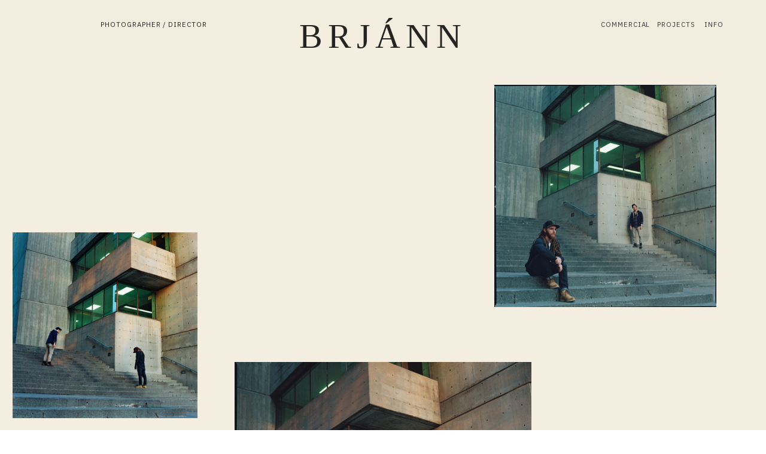

--- FILE ---
content_type: text/html; charset=UTF-8
request_url: https://brjann.com/Sandy-Pearl-Bones-Promo
body_size: 35731
content:
<!DOCTYPE html>
<!-- 

        Running on cargo.site

-->
<html lang="en" data-predefined-style="true" data-css-presets="true" data-css-preset data-typography-preset>
	<head>
<script>
				var __cargo_context__ = 'live';
				var __cargo_js_ver__ = 'c=3744406473';
				var __cargo_maint__ = false;
				
				
			</script>
					<meta http-equiv="X-UA-Compatible" content="IE=edge,chrome=1">
		<meta http-equiv="Content-Type" content="text/html; charset=utf-8">
		<meta name="viewport" content="initial-scale=1.0, maximum-scale=1.0, user-scalable=no">
		
			<meta name="robots" content="index,follow">
		<title>Sandy Pearl &amp; Bones Promo — Commercial Photographer in Toronto Brjánn Batista Bettencourt</title>
		<meta name="description" content="CREDITS ︎ Artist : PEARLS &amp; BONES">
				<meta name="twitter:card" content="summary_large_image">
		<meta name="twitter:title" content="Sandy Pearl &amp; Bones Promo — Commercial Photographer in Toronto Brjánn Batista Bettencourt">
		<meta name="twitter:description" content="CREDITS ︎ Artist : PEARLS &amp; BONES">
		<meta name="twitter:image" content="https://freight.cargo.site/w/1094/i/3491c5c05224e288015e3d9e417f410712a31020642a34e2258908585eb5d759/7-BrianB120915-R5-E055-title.jpg">
		<meta property="og:locale" content="en_US">
		<meta property="og:title" content="Sandy Pearl &amp; Bones Promo — Commercial Photographer in Toronto Brjánn Batista Bettencourt">
		<meta property="og:description" content="CREDITS ︎ Artist : PEARLS &amp; BONES">
		<meta property="og:url" content="https://brjann.com/Sandy-Pearl-Bones-Promo">
		<meta property="og:image" content="https://freight.cargo.site/w/1094/i/3491c5c05224e288015e3d9e417f410712a31020642a34e2258908585eb5d759/7-BrianB120915-R5-E055-title.jpg">
		<meta property="og:type" content="website">

		<link rel="preconnect" href="https://static.cargo.site" crossorigin>
		<link rel="preconnect" href="https://freight.cargo.site" crossorigin>

		<link rel="preconnect" href="https://fonts.gstatic.com" crossorigin>
				<link rel="preconnect" href="https://type.cargo.site" crossorigin>

		<!--<link rel="preload" href="https://static.cargo.site/assets/social/IconFont-Regular-0.9.3.woff2" as="font" type="font/woff" crossorigin>-->

		

		<link href="https://freight.cargo.site/t/original/i/6f18d9ac76f732e408d87673abe813bf707cce30d5f10b6b3faf1c568ab18748/brjann-sad-face.ico" rel="shortcut icon">
		<link href="https://brjann.com/rss" rel="alternate" type="application/rss+xml" title="Commercial Photographer in Toronto Brjánn Batista Bettencourt feed">

		<link href="//fonts.googleapis.com/css?family=IBM Plex Sans:300,300italic,400,400italic,600,600italic,700,700italic&c=3744406473&" id="" rel="stylesheet" type="text/css" />
<link href="https://brjann.com/stylesheet?c=3744406473&1649253216" id="member_stylesheet" rel="stylesheet" type="text/css" />
<style id="">@font-face{font-family:Icons;src:url(https://static.cargo.site/assets/social/IconFont-Regular-0.9.3.woff2);unicode-range:U+E000-E15C,U+F0000,U+FE0E}@font-face{font-family:Icons;src:url(https://static.cargo.site/assets/social/IconFont-Regular-0.9.3.woff2);font-weight:240;unicode-range:U+E000-E15C,U+F0000,U+FE0E}@font-face{font-family:Icons;src:url(https://static.cargo.site/assets/social/IconFont-Regular-0.9.3.woff2);unicode-range:U+E000-E15C,U+F0000,U+FE0E;font-weight:400}@font-face{font-family:Icons;src:url(https://static.cargo.site/assets/social/IconFont-Regular-0.9.3.woff2);unicode-range:U+E000-E15C,U+F0000,U+FE0E;font-weight:600}@font-face{font-family:Icons;src:url(https://static.cargo.site/assets/social/IconFont-Regular-0.9.3.woff2);unicode-range:U+E000-E15C,U+F0000,U+FE0E;font-weight:800}@font-face{font-family:Icons;src:url(https://static.cargo.site/assets/social/IconFont-Regular-0.9.3.woff2);unicode-range:U+E000-E15C,U+F0000,U+FE0E;font-style:italic}@font-face{font-family:Icons;src:url(https://static.cargo.site/assets/social/IconFont-Regular-0.9.3.woff2);unicode-range:U+E000-E15C,U+F0000,U+FE0E;font-weight:200;font-style:italic}@font-face{font-family:Icons;src:url(https://static.cargo.site/assets/social/IconFont-Regular-0.9.3.woff2);unicode-range:U+E000-E15C,U+F0000,U+FE0E;font-weight:400;font-style:italic}@font-face{font-family:Icons;src:url(https://static.cargo.site/assets/social/IconFont-Regular-0.9.3.woff2);unicode-range:U+E000-E15C,U+F0000,U+FE0E;font-weight:600;font-style:italic}@font-face{font-family:Icons;src:url(https://static.cargo.site/assets/social/IconFont-Regular-0.9.3.woff2);unicode-range:U+E000-E15C,U+F0000,U+FE0E;font-weight:800;font-style:italic}body.iconfont-loading,body.iconfont-loading *{color:transparent!important}body{-moz-osx-font-smoothing:grayscale;-webkit-font-smoothing:antialiased;-webkit-text-size-adjust:none}body.no-scroll{overflow:hidden}/*!
 * Content
 */.page{word-wrap:break-word}:focus{outline:0}.pointer-events-none{pointer-events:none}.pointer-events-auto{pointer-events:auto}.pointer-events-none .page_content .audio-player,.pointer-events-none .page_content .shop_product,.pointer-events-none .page_content a,.pointer-events-none .page_content audio,.pointer-events-none .page_content button,.pointer-events-none .page_content details,.pointer-events-none .page_content iframe,.pointer-events-none .page_content img,.pointer-events-none .page_content input,.pointer-events-none .page_content video{pointer-events:auto}.pointer-events-none .page_content *>a,.pointer-events-none .page_content>a{position:relative}s *{text-transform:inherit}#toolset{position:fixed;bottom:10px;right:10px;z-index:8}.mobile #toolset,.template_site_inframe #toolset{display:none}#toolset a{display:block;height:24px;width:24px;margin:0;padding:0;text-decoration:none;background:rgba(0,0,0,.2)}#toolset a:hover{background:rgba(0,0,0,.8)}[data-adminview] #toolset a,[data-adminview] #toolset_admin a{background:rgba(0,0,0,.04);pointer-events:none;cursor:default}#toolset_admin a:active{background:rgba(0,0,0,.7)}#toolset_admin a svg>*{transform:scale(1.1) translate(0,-.5px);transform-origin:50% 50%}#toolset_admin a svg{pointer-events:none;width:100%!important;height:auto!important}#following-container{overflow:auto;-webkit-overflow-scrolling:touch}#following-container iframe{height:100%;width:100%;position:absolute;top:0;left:0;right:0;bottom:0}:root{--following-width:-400px;--following-animation-duration:450ms}@keyframes following-open{0%{transform:translateX(0)}100%{transform:translateX(var(--following-width))}}@keyframes following-open-inverse{0%{transform:translateX(0)}100%{transform:translateX(calc(-1 * var(--following-width)))}}@keyframes following-close{0%{transform:translateX(var(--following-width))}100%{transform:translateX(0)}}@keyframes following-close-inverse{0%{transform:translateX(calc(-1 * var(--following-width)))}100%{transform:translateX(0)}}body.animate-left{animation:following-open var(--following-animation-duration);animation-fill-mode:both;animation-timing-function:cubic-bezier(.24,1,.29,1)}#following-container.animate-left{animation:following-close-inverse var(--following-animation-duration);animation-fill-mode:both;animation-timing-function:cubic-bezier(.24,1,.29,1)}#following-container.animate-left #following-frame{animation:following-close var(--following-animation-duration);animation-fill-mode:both;animation-timing-function:cubic-bezier(.24,1,.29,1)}body.animate-right{animation:following-close var(--following-animation-duration);animation-fill-mode:both;animation-timing-function:cubic-bezier(.24,1,.29,1)}#following-container.animate-right{animation:following-open-inverse var(--following-animation-duration);animation-fill-mode:both;animation-timing-function:cubic-bezier(.24,1,.29,1)}#following-container.animate-right #following-frame{animation:following-open var(--following-animation-duration);animation-fill-mode:both;animation-timing-function:cubic-bezier(.24,1,.29,1)}.slick-slider{position:relative;display:block;-moz-box-sizing:border-box;box-sizing:border-box;-webkit-user-select:none;-moz-user-select:none;-ms-user-select:none;user-select:none;-webkit-touch-callout:none;-khtml-user-select:none;-ms-touch-action:pan-y;touch-action:pan-y;-webkit-tap-highlight-color:transparent}.slick-list{position:relative;display:block;overflow:hidden;margin:0;padding:0}.slick-list:focus{outline:0}.slick-list.dragging{cursor:pointer;cursor:hand}.slick-slider .slick-list,.slick-slider .slick-track{transform:translate3d(0,0,0);will-change:transform}.slick-track{position:relative;top:0;left:0;display:block}.slick-track:after,.slick-track:before{display:table;content:'';width:1px;height:1px;margin-top:-1px;margin-left:-1px}.slick-track:after{clear:both}.slick-loading .slick-track{visibility:hidden}.slick-slide{display:none;float:left;height:100%;min-height:1px}[dir=rtl] .slick-slide{float:right}.content .slick-slide img{display:inline-block}.content .slick-slide img:not(.image-zoom){cursor:pointer}.content .scrub .slick-list,.content .scrub .slick-slide img:not(.image-zoom){cursor:ew-resize}body.slideshow-scrub-dragging *{cursor:ew-resize!important}.content .slick-slide img:not([src]),.content .slick-slide img[src='']{width:100%;height:auto}.slick-slide.slick-loading img{display:none}.slick-slide.dragging img{pointer-events:none}.slick-initialized .slick-slide{display:block}.slick-loading .slick-slide{visibility:hidden}.slick-vertical .slick-slide{display:block;height:auto;border:1px solid transparent}.slick-arrow.slick-hidden{display:none}.slick-arrow{position:absolute;z-index:9;width:0;top:0;height:100%;cursor:pointer;will-change:opacity;-webkit-transition:opacity 333ms cubic-bezier(.4,0,.22,1);transition:opacity 333ms cubic-bezier(.4,0,.22,1)}.slick-arrow.hidden{opacity:0}.slick-arrow svg{position:absolute;width:36px;height:36px;top:0;left:0;right:0;bottom:0;margin:auto;transform:translate(.25px,.25px)}.slick-arrow svg.right-arrow{transform:translate(.25px,.25px) scaleX(-1)}.slick-arrow svg:active{opacity:.75}.slick-arrow svg .arrow-shape{fill:none!important;stroke:#fff;stroke-linecap:square}.slick-arrow svg .arrow-outline{fill:none!important;stroke-width:2.5px;stroke:rgba(0,0,0,.6);stroke-linecap:square}.slick-arrow.slick-next{right:0;text-align:right}.slick-next svg,.wallpaper-navigation .slick-next svg{margin-right:10px}.mobile .slick-next svg{margin-right:10px}.slick-arrow.slick-prev{text-align:left}.slick-prev svg,.wallpaper-navigation .slick-prev svg{margin-left:10px}.mobile .slick-prev svg{margin-left:10px}.loading_animation{display:none;vertical-align:middle;z-index:15;line-height:0;pointer-events:none;border-radius:100%}.loading_animation.hidden{display:none}.loading_animation.pulsing{opacity:0;display:inline-block;animation-delay:.1s;-webkit-animation-delay:.1s;-moz-animation-delay:.1s;animation-duration:12s;animation-iteration-count:infinite;animation:fade-pulse-in .5s ease-in-out;-moz-animation:fade-pulse-in .5s ease-in-out;-webkit-animation:fade-pulse-in .5s ease-in-out;-webkit-animation-fill-mode:forwards;-moz-animation-fill-mode:forwards;animation-fill-mode:forwards}.loading_animation.pulsing.no-delay{animation-delay:0s;-webkit-animation-delay:0s;-moz-animation-delay:0s}.loading_animation div{border-radius:100%}.loading_animation div svg{max-width:100%;height:auto}.loading_animation div,.loading_animation div svg{width:20px;height:20px}.loading_animation.full-width svg{width:100%;height:auto}.loading_animation.full-width.big svg{width:100px;height:100px}.loading_animation div svg>*{fill:#ccc}.loading_animation div{-webkit-animation:spin-loading 12s ease-out;-webkit-animation-iteration-count:infinite;-moz-animation:spin-loading 12s ease-out;-moz-animation-iteration-count:infinite;animation:spin-loading 12s ease-out;animation-iteration-count:infinite}.loading_animation.hidden{display:none}[data-backdrop] .loading_animation{position:absolute;top:15px;left:15px;z-index:99}.loading_animation.position-absolute.middle{top:calc(50% - 10px);left:calc(50% - 10px)}.loading_animation.position-absolute.topleft{top:0;left:0}.loading_animation.position-absolute.middleright{top:calc(50% - 10px);right:1rem}.loading_animation.position-absolute.middleleft{top:calc(50% - 10px);left:1rem}.loading_animation.gray div svg>*{fill:#999}.loading_animation.gray-dark div svg>*{fill:#666}.loading_animation.gray-darker div svg>*{fill:#555}.loading_animation.gray-light div svg>*{fill:#ccc}.loading_animation.white div svg>*{fill:rgba(255,255,255,.85)}.loading_animation.blue div svg>*{fill:#698fff}.loading_animation.inline{display:inline-block;margin-bottom:.5ex}.loading_animation.inline.left{margin-right:.5ex}@-webkit-keyframes fade-pulse-in{0%{opacity:0}50%{opacity:.5}100%{opacity:1}}@-moz-keyframes fade-pulse-in{0%{opacity:0}50%{opacity:.5}100%{opacity:1}}@keyframes fade-pulse-in{0%{opacity:0}50%{opacity:.5}100%{opacity:1}}@-webkit-keyframes pulsate{0%{opacity:1}50%{opacity:0}100%{opacity:1}}@-moz-keyframes pulsate{0%{opacity:1}50%{opacity:0}100%{opacity:1}}@keyframes pulsate{0%{opacity:1}50%{opacity:0}100%{opacity:1}}@-webkit-keyframes spin-loading{0%{transform:rotate(0)}9%{transform:rotate(1050deg)}18%{transform:rotate(-1090deg)}20%{transform:rotate(-1080deg)}23%{transform:rotate(-1080deg)}28%{transform:rotate(-1095deg)}29%{transform:rotate(-1065deg)}34%{transform:rotate(-1080deg)}35%{transform:rotate(-1050deg)}40%{transform:rotate(-1065deg)}41%{transform:rotate(-1035deg)}44%{transform:rotate(-1035deg)}47%{transform:rotate(-2160deg)}50%{transform:rotate(-2160deg)}56%{transform:rotate(45deg)}60%{transform:rotate(45deg)}80%{transform:rotate(6120deg)}100%{transform:rotate(0)}}@keyframes spin-loading{0%{transform:rotate(0)}9%{transform:rotate(1050deg)}18%{transform:rotate(-1090deg)}20%{transform:rotate(-1080deg)}23%{transform:rotate(-1080deg)}28%{transform:rotate(-1095deg)}29%{transform:rotate(-1065deg)}34%{transform:rotate(-1080deg)}35%{transform:rotate(-1050deg)}40%{transform:rotate(-1065deg)}41%{transform:rotate(-1035deg)}44%{transform:rotate(-1035deg)}47%{transform:rotate(-2160deg)}50%{transform:rotate(-2160deg)}56%{transform:rotate(45deg)}60%{transform:rotate(45deg)}80%{transform:rotate(6120deg)}100%{transform:rotate(0)}}[grid-row]{align-items:flex-start;box-sizing:border-box;display:-webkit-box;display:-webkit-flex;display:-ms-flexbox;display:flex;-webkit-flex-wrap:wrap;-ms-flex-wrap:wrap;flex-wrap:wrap}[grid-col]{box-sizing:border-box}[grid-row] [grid-col].empty:after{content:"\0000A0";cursor:text}body.mobile[data-adminview=content-editproject] [grid-row] [grid-col].empty:after{display:none}[grid-col=auto]{-webkit-box-flex:1;-webkit-flex:1;-ms-flex:1;flex:1}[grid-col=x12]{width:100%}[grid-col=x11]{width:50%}[grid-col=x10]{width:33.33%}[grid-col=x9]{width:25%}[grid-col=x8]{width:20%}[grid-col=x7]{width:16.666666667%}[grid-col=x6]{width:14.285714286%}[grid-col=x5]{width:12.5%}[grid-col=x4]{width:11.111111111%}[grid-col=x3]{width:10%}[grid-col=x2]{width:9.090909091%}[grid-col=x1]{width:8.333333333%}[grid-col="1"]{width:8.33333%}[grid-col="2"]{width:16.66667%}[grid-col="3"]{width:25%}[grid-col="4"]{width:33.33333%}[grid-col="5"]{width:41.66667%}[grid-col="6"]{width:50%}[grid-col="7"]{width:58.33333%}[grid-col="8"]{width:66.66667%}[grid-col="9"]{width:75%}[grid-col="10"]{width:83.33333%}[grid-col="11"]{width:91.66667%}[grid-col="12"]{width:100%}body.mobile [grid-responsive] [grid-col]{width:100%;-webkit-box-flex:none;-webkit-flex:none;-ms-flex:none;flex:none}[data-ce-host=true][contenteditable=true] [grid-pad]{pointer-events:none}[data-ce-host=true][contenteditable=true] [grid-pad]>*{pointer-events:auto}[grid-pad="0"]{padding:0}[grid-pad="0.25"]{padding:.125rem}[grid-pad="0.5"]{padding:.25rem}[grid-pad="0.75"]{padding:.375rem}[grid-pad="1"]{padding:.5rem}[grid-pad="1.25"]{padding:.625rem}[grid-pad="1.5"]{padding:.75rem}[grid-pad="1.75"]{padding:.875rem}[grid-pad="2"]{padding:1rem}[grid-pad="2.5"]{padding:1.25rem}[grid-pad="3"]{padding:1.5rem}[grid-pad="3.5"]{padding:1.75rem}[grid-pad="4"]{padding:2rem}[grid-pad="5"]{padding:2.5rem}[grid-pad="6"]{padding:3rem}[grid-pad="7"]{padding:3.5rem}[grid-pad="8"]{padding:4rem}[grid-pad="9"]{padding:4.5rem}[grid-pad="10"]{padding:5rem}[grid-gutter="0"]{margin:0}[grid-gutter="0.5"]{margin:-.25rem}[grid-gutter="1"]{margin:-.5rem}[grid-gutter="1.5"]{margin:-.75rem}[grid-gutter="2"]{margin:-1rem}[grid-gutter="2.5"]{margin:-1.25rem}[grid-gutter="3"]{margin:-1.5rem}[grid-gutter="3.5"]{margin:-1.75rem}[grid-gutter="4"]{margin:-2rem}[grid-gutter="5"]{margin:-2.5rem}[grid-gutter="6"]{margin:-3rem}[grid-gutter="7"]{margin:-3.5rem}[grid-gutter="8"]{margin:-4rem}[grid-gutter="10"]{margin:-5rem}[grid-gutter="12"]{margin:-6rem}[grid-gutter="14"]{margin:-7rem}[grid-gutter="16"]{margin:-8rem}[grid-gutter="18"]{margin:-9rem}[grid-gutter="20"]{margin:-10rem}small{max-width:100%;text-decoration:inherit}img:not([src]),img[src='']{outline:1px solid rgba(177,177,177,.4);outline-offset:-1px;content:url([data-uri])}img.image-zoom{cursor:-webkit-zoom-in;cursor:-moz-zoom-in;cursor:zoom-in}#imprimatur{color:#333;font-size:10px;font-family:-apple-system,BlinkMacSystemFont,"Segoe UI",Roboto,Oxygen,Ubuntu,Cantarell,"Open Sans","Helvetica Neue",sans-serif,"Sans Serif",Icons;/*!System*/position:fixed;opacity:.3;right:-28px;bottom:160px;transform:rotate(270deg);-ms-transform:rotate(270deg);-webkit-transform:rotate(270deg);z-index:8;text-transform:uppercase;color:#999;opacity:.5;padding-bottom:2px;text-decoration:none}.mobile #imprimatur{display:none}bodycopy cargo-link a{font-family:-apple-system,BlinkMacSystemFont,"Segoe UI",Roboto,Oxygen,Ubuntu,Cantarell,"Open Sans","Helvetica Neue",sans-serif,"Sans Serif",Icons;/*!System*/font-size:12px;font-style:normal;font-weight:400;transform:rotate(270deg);text-decoration:none;position:fixed!important;right:-27px;bottom:100px;text-decoration:none;letter-spacing:normal;background:0 0;border:0;border-bottom:0;outline:0}/*! PhotoSwipe Default UI CSS by Dmitry Semenov | photoswipe.com | MIT license */.pswp--has_mouse .pswp__button--arrow--left,.pswp--has_mouse .pswp__button--arrow--right,.pswp__ui{visibility:visible}.pswp--minimal--dark .pswp__top-bar,.pswp__button{background:0 0}.pswp,.pswp__bg,.pswp__container,.pswp__img--placeholder,.pswp__zoom-wrap,.quick-view-navigation{-webkit-backface-visibility:hidden}.pswp__button{cursor:pointer;opacity:1;-webkit-appearance:none;transition:opacity .2s;-webkit-box-shadow:none;box-shadow:none}.pswp__button-close>svg{top:10px;right:10px;margin-left:auto}.pswp--touch .quick-view-navigation{display:none}.pswp__ui{-webkit-font-smoothing:auto;opacity:1;z-index:1550}.quick-view-navigation{will-change:opacity;-webkit-transition:opacity 333ms cubic-bezier(.4,0,.22,1);transition:opacity 333ms cubic-bezier(.4,0,.22,1)}.quick-view-navigation .pswp__group .pswp__button{pointer-events:auto}.pswp__button>svg{position:absolute;width:36px;height:36px}.quick-view-navigation .pswp__group:active svg{opacity:.75}.pswp__button svg .shape-shape{fill:#fff}.pswp__button svg .shape-outline{fill:#000}.pswp__button-prev>svg{top:0;bottom:0;left:10px;margin:auto}.pswp__button-next>svg{top:0;bottom:0;right:10px;margin:auto}.quick-view-navigation .pswp__group .pswp__button-prev{position:absolute;left:0;top:0;width:0;height:100%}.quick-view-navigation .pswp__group .pswp__button-next{position:absolute;right:0;top:0;width:0;height:100%}.quick-view-navigation .close-button,.quick-view-navigation .left-arrow,.quick-view-navigation .right-arrow{transform:translate(.25px,.25px)}.quick-view-navigation .right-arrow{transform:translate(.25px,.25px) scaleX(-1)}.pswp__button svg .shape-outline{fill:transparent!important;stroke:#000;stroke-width:2.5px;stroke-linecap:square}.pswp__button svg .shape-shape{fill:transparent!important;stroke:#fff;stroke-width:1.5px;stroke-linecap:square}.pswp__bg,.pswp__scroll-wrap,.pswp__zoom-wrap{width:100%;position:absolute}.quick-view-navigation .pswp__group .pswp__button-close{margin:0}.pswp__container,.pswp__item,.pswp__zoom-wrap{right:0;bottom:0;top:0;position:absolute;left:0}.pswp__ui--hidden .pswp__button{opacity:.001}.pswp__ui--hidden .pswp__button,.pswp__ui--hidden .pswp__button *{pointer-events:none}.pswp .pswp__ui.pswp__ui--displaynone{display:none}.pswp__element--disabled{display:none!important}/*! PhotoSwipe main CSS by Dmitry Semenov | photoswipe.com | MIT license */.pswp{position:fixed;display:none;height:100%;width:100%;top:0;left:0;right:0;bottom:0;margin:auto;-ms-touch-action:none;touch-action:none;z-index:9999999;-webkit-text-size-adjust:100%;line-height:initial;letter-spacing:initial;outline:0}.pswp img{max-width:none}.pswp--zoom-disabled .pswp__img{cursor:default!important}.pswp--animate_opacity{opacity:.001;will-change:opacity;-webkit-transition:opacity 333ms cubic-bezier(.4,0,.22,1);transition:opacity 333ms cubic-bezier(.4,0,.22,1)}.pswp--open{display:block}.pswp--zoom-allowed .pswp__img{cursor:-webkit-zoom-in;cursor:-moz-zoom-in;cursor:zoom-in}.pswp--zoomed-in .pswp__img{cursor:-webkit-grab;cursor:-moz-grab;cursor:grab}.pswp--dragging .pswp__img{cursor:-webkit-grabbing;cursor:-moz-grabbing;cursor:grabbing}.pswp__bg{left:0;top:0;height:100%;opacity:0;transform:translateZ(0);will-change:opacity}.pswp__scroll-wrap{left:0;top:0;height:100%}.pswp__container,.pswp__zoom-wrap{-ms-touch-action:none;touch-action:none}.pswp__container,.pswp__img{-webkit-user-select:none;-moz-user-select:none;-ms-user-select:none;user-select:none;-webkit-tap-highlight-color:transparent;-webkit-touch-callout:none}.pswp__zoom-wrap{-webkit-transform-origin:left top;-ms-transform-origin:left top;transform-origin:left top;-webkit-transition:-webkit-transform 222ms cubic-bezier(.4,0,.22,1);transition:transform 222ms cubic-bezier(.4,0,.22,1)}.pswp__bg{-webkit-transition:opacity 222ms cubic-bezier(.4,0,.22,1);transition:opacity 222ms cubic-bezier(.4,0,.22,1)}.pswp--animated-in .pswp__bg,.pswp--animated-in .pswp__zoom-wrap{-webkit-transition:none;transition:none}.pswp--hide-overflow .pswp__scroll-wrap,.pswp--hide-overflow.pswp{overflow:hidden}.pswp__img{position:absolute;width:auto;height:auto;top:0;left:0}.pswp__img--placeholder--blank{background:#222}.pswp--ie .pswp__img{width:100%!important;height:auto!important;left:0;top:0}.pswp__ui--idle{opacity:0}.pswp__error-msg{position:absolute;left:0;top:50%;width:100%;text-align:center;font-size:14px;line-height:16px;margin-top:-8px;color:#ccc}.pswp__error-msg a{color:#ccc;text-decoration:underline}.pswp__error-msg{font-family:-apple-system,BlinkMacSystemFont,"Segoe UI",Roboto,Oxygen,Ubuntu,Cantarell,"Open Sans","Helvetica Neue",sans-serif}.quick-view.mouse-down .iframe-item{pointer-events:none!important}.quick-view-caption-positioner{pointer-events:none;width:100%;height:100%}.quick-view-caption-wrapper{margin:auto;position:absolute;bottom:0;left:0;right:0}.quick-view-horizontal-align-left .quick-view-caption-wrapper{margin-left:0}.quick-view-horizontal-align-right .quick-view-caption-wrapper{margin-right:0}[data-quick-view-caption]{transition:.1s opacity ease-in-out;position:absolute;bottom:0;left:0;right:0}.quick-view-horizontal-align-left [data-quick-view-caption]{text-align:left}.quick-view-horizontal-align-right [data-quick-view-caption]{text-align:right}.quick-view-caption{transition:.1s opacity ease-in-out}.quick-view-caption>*{display:inline-block}.quick-view-caption *{pointer-events:auto}.quick-view-caption.hidden{opacity:0}.shop_product .dropdown_wrapper{flex:0 0 100%;position:relative}.shop_product select{appearance:none;-moz-appearance:none;-webkit-appearance:none;outline:0;-webkit-font-smoothing:antialiased;-moz-osx-font-smoothing:grayscale;cursor:pointer;border-radius:0;white-space:nowrap;overflow:hidden!important;text-overflow:ellipsis}.shop_product select.dropdown::-ms-expand{display:none}.shop_product a{cursor:pointer;border-bottom:none;text-decoration:none}.shop_product a.out-of-stock{pointer-events:none}body.audio-player-dragging *{cursor:ew-resize!important}.audio-player{display:inline-flex;flex:1 0 calc(100% - 2px);width:calc(100% - 2px)}.audio-player .button{height:100%;flex:0 0 3.3rem;display:flex}.audio-player .separator{left:3.3rem;height:100%}.audio-player .buffer{width:0%;height:100%;transition:left .3s linear,width .3s linear}.audio-player.seeking .buffer{transition:left 0s,width 0s}.audio-player.seeking{user-select:none;-webkit-user-select:none;cursor:ew-resize}.audio-player.seeking *{user-select:none;-webkit-user-select:none;cursor:ew-resize}.audio-player .bar{overflow:hidden;display:flex;justify-content:space-between;align-content:center;flex-grow:1}.audio-player .progress{width:0%;height:100%;transition:width .3s linear}.audio-player.seeking .progress{transition:width 0s}.audio-player .pause,.audio-player .play{cursor:pointer;height:100%}.audio-player .note-icon{margin:auto 0;order:2;flex:0 1 auto}.audio-player .title{white-space:nowrap;overflow:hidden;text-overflow:ellipsis;pointer-events:none;user-select:none;padding:.5rem 0 .5rem 1rem;margin:auto auto auto 0;flex:0 3 auto;min-width:0;width:100%}.audio-player .total-time{flex:0 1 auto;margin:auto 0}.audio-player .current-time,.audio-player .play-text{flex:0 1 auto;margin:auto 0}.audio-player .stream-anim{user-select:none;margin:auto auto auto 0}.audio-player .stream-anim span{display:inline-block}.audio-player .buffer,.audio-player .current-time,.audio-player .note-svg,.audio-player .play-text,.audio-player .separator,.audio-player .total-time{user-select:none;pointer-events:none}.audio-player .buffer,.audio-player .play-text,.audio-player .progress{position:absolute}.audio-player,.audio-player .bar,.audio-player .button,.audio-player .current-time,.audio-player .note-icon,.audio-player .pause,.audio-player .play,.audio-player .total-time{position:relative}body.mobile .audio-player,body.mobile .audio-player *{-webkit-touch-callout:none}#standalone-admin-frame{border:0;width:400px;position:absolute;right:0;top:0;height:100vh;z-index:99}body[standalone-admin=true] #standalone-admin-frame{transform:translate(0,0)}body[standalone-admin=true] .main_container{width:calc(100% - 400px)}body[standalone-admin=false] #standalone-admin-frame{transform:translate(100%,0)}body[standalone-admin=false] .main_container{width:100%}.toggle_standaloneAdmin{position:fixed;top:0;right:400px;height:40px;width:40px;z-index:999;cursor:pointer;background-color:rgba(0,0,0,.4)}.toggle_standaloneAdmin:active{opacity:.7}body[standalone-admin=false] .toggle_standaloneAdmin{right:0}.toggle_standaloneAdmin *{color:#fff;fill:#fff}.toggle_standaloneAdmin svg{padding:6px;width:100%;height:100%;opacity:.85}body[standalone-admin=false] .toggle_standaloneAdmin #close,body[standalone-admin=true] .toggle_standaloneAdmin #backdropsettings{display:none}.toggle_standaloneAdmin>div{width:100%;height:100%}#admin_toggle_button{position:fixed;top:50%;transform:translate(0,-50%);right:400px;height:36px;width:12px;z-index:999;cursor:pointer;background-color:rgba(0,0,0,.09);padding-left:2px;margin-right:5px}#admin_toggle_button .bar{content:'';background:rgba(0,0,0,.09);position:fixed;width:5px;bottom:0;top:0;z-index:10}#admin_toggle_button:active{background:rgba(0,0,0,.065)}#admin_toggle_button *{color:#fff;fill:#fff}#admin_toggle_button svg{padding:0;width:16px;height:36px;margin-left:1px;opacity:1}#admin_toggle_button svg *{fill:#fff;opacity:1}#admin_toggle_button[data-state=closed] .toggle_admin_close{display:none}#admin_toggle_button[data-state=closed],#admin_toggle_button[data-state=closed] .toggle_admin_open{width:20px;cursor:pointer;margin:0}#admin_toggle_button[data-state=closed] svg{margin-left:2px}#admin_toggle_button[data-state=open] .toggle_admin_open{display:none}select,select *{text-rendering:auto!important}b b{font-weight:inherit}*{-webkit-box-sizing:border-box;-moz-box-sizing:border-box;box-sizing:border-box}customhtml>*{position:relative;z-index:10}body,html{min-height:100vh;margin:0;padding:0}html{touch-action:manipulation;position:relative;background-color:#fff}.main_container{min-height:100vh;width:100%;overflow:hidden}.container{display:-webkit-box;display:-webkit-flex;display:-moz-box;display:-ms-flexbox;display:flex;-webkit-flex-wrap:wrap;-moz-flex-wrap:wrap;-ms-flex-wrap:wrap;flex-wrap:wrap;max-width:100%;width:100%;overflow:visible}.container{align-items:flex-start;-webkit-align-items:flex-start}.page{z-index:2}.page ul li>text-limit{display:block}.content,.content_container,.pinned{-webkit-flex:1 0 auto;-moz-flex:1 0 auto;-ms-flex:1 0 auto;flex:1 0 auto;max-width:100%}.content_container{width:100%}.content_container.full_height{min-height:100vh}.page_background{position:absolute;top:0;left:0;width:100%;height:100%}.page_container{position:relative;overflow:visible;width:100%}.backdrop{position:absolute;top:0;z-index:1;width:100%;height:100%;max-height:100vh}.backdrop>div{position:absolute;top:0;left:0;width:100%;height:100%;-webkit-backface-visibility:hidden;backface-visibility:hidden;transform:translate3d(0,0,0);contain:strict}[data-backdrop].backdrop>div[data-overflowing]{max-height:100vh;position:absolute;top:0;left:0}body.mobile [split-responsive]{display:flex;flex-direction:column}body.mobile [split-responsive] .container{width:100%;order:2}body.mobile [split-responsive] .backdrop{position:relative;height:50vh;width:100%;order:1}body.mobile [split-responsive] [data-auxiliary].backdrop{position:absolute;height:50vh;width:100%;order:1}.page{position:relative;z-index:2}img[data-align=left]{float:left}img[data-align=right]{float:right}[data-rotation]{transform-origin:center center}.content .page_content:not([contenteditable=true]) [data-draggable]{pointer-events:auto!important;backface-visibility:hidden}.preserve-3d{-moz-transform-style:preserve-3d;transform-style:preserve-3d}.content .page_content:not([contenteditable=true]) [data-draggable] iframe{pointer-events:none!important}.dragging-active iframe{pointer-events:none!important}.content .page_content:not([contenteditable=true]) [data-draggable]:active{opacity:1}.content .scroll-transition-fade{transition:transform 1s ease-in-out,opacity .8s ease-in-out}.content .scroll-transition-fade.below-viewport{opacity:0;transform:translateY(40px)}.mobile.full_width .page_container:not([split-layout]) .container_width{width:100%}[data-view=pinned_bottom] .bottom_pin_invisibility{visibility:hidden}.pinned{position:relative;width:100%}.pinned .page_container.accommodate:not(.fixed):not(.overlay){z-index:2}.pinned .page_container.overlay{position:absolute;z-index:4}.pinned .page_container.overlay.fixed{position:fixed}.pinned .page_container.overlay.fixed .page{max-height:100vh;-webkit-overflow-scrolling:touch}.pinned .page_container.overlay.fixed .page.allow-scroll{overflow-y:auto;overflow-x:hidden}.pinned .page_container.overlay.fixed .page.allow-scroll{align-items:flex-start;-webkit-align-items:flex-start}.pinned .page_container .page.allow-scroll::-webkit-scrollbar{width:0;background:0 0;display:none}.pinned.pinned_top .page_container.overlay{left:0;top:0}.pinned.pinned_bottom .page_container.overlay{left:0;bottom:0}div[data-container=set]:empty{margin-top:1px}.thumbnails{position:relative;z-index:1}[thumbnails=grid]{align-items:baseline}[thumbnails=justify] .thumbnail{box-sizing:content-box}[thumbnails][data-padding-zero] .thumbnail{margin-bottom:-1px}[thumbnails=montessori] .thumbnail{pointer-events:auto;position:absolute}[thumbnails] .thumbnail>a{display:block;text-decoration:none}[thumbnails=montessori]{height:0}[thumbnails][data-resizing],[thumbnails][data-resizing] *{cursor:nwse-resize}[thumbnails] .thumbnail .resize-handle{cursor:nwse-resize;width:26px;height:26px;padding:5px;position:absolute;opacity:.75;right:-1px;bottom:-1px;z-index:100}[thumbnails][data-resizing] .resize-handle{display:none}[thumbnails] .thumbnail .resize-handle svg{position:absolute;top:0;left:0}[thumbnails] .thumbnail .resize-handle:hover{opacity:1}[data-can-move].thumbnail .resize-handle svg .resize_path_outline{fill:#fff}[data-can-move].thumbnail .resize-handle svg .resize_path{fill:#000}[thumbnails=montessori] .thumbnail_sizer{height:0;width:100%;position:relative;padding-bottom:100%;pointer-events:none}[thumbnails] .thumbnail img{display:block;min-height:3px;margin-bottom:0}[thumbnails] .thumbnail img:not([src]),img[src=""]{margin:0!important;width:100%;min-height:3px;height:100%!important;position:absolute}[aspect-ratio="1x1"].thumb_image{height:0;padding-bottom:100%;overflow:hidden}[aspect-ratio="4x3"].thumb_image{height:0;padding-bottom:75%;overflow:hidden}[aspect-ratio="16x9"].thumb_image{height:0;padding-bottom:56.25%;overflow:hidden}[thumbnails] .thumb_image{width:100%;position:relative}[thumbnails][thumbnail-vertical-align=top]{align-items:flex-start}[thumbnails][thumbnail-vertical-align=middle]{align-items:center}[thumbnails][thumbnail-vertical-align=bottom]{align-items:baseline}[thumbnails][thumbnail-horizontal-align=left]{justify-content:flex-start}[thumbnails][thumbnail-horizontal-align=middle]{justify-content:center}[thumbnails][thumbnail-horizontal-align=right]{justify-content:flex-end}.thumb_image.default_image>svg{position:absolute;top:0;left:0;bottom:0;right:0;width:100%;height:100%}.thumb_image.default_image{outline:1px solid #ccc;outline-offset:-1px;position:relative}.mobile.full_width [data-view=Thumbnail] .thumbnails_width{width:100%}.content [data-draggable] a:active,.content [data-draggable] img:active{opacity:initial}.content .draggable-dragging{opacity:initial}[data-draggable].draggable_visible{visibility:visible}[data-draggable].draggable_hidden{visibility:hidden}.gallery_card [data-draggable],.marquee [data-draggable]{visibility:inherit}[data-draggable]{visibility:visible;background-color:rgba(0,0,0,.003)}#site_menu_panel_container .image-gallery:not(.initialized){height:0;padding-bottom:100%;min-height:initial}.image-gallery:not(.initialized){min-height:100vh;visibility:hidden;width:100%}.image-gallery .gallery_card img{display:block;width:100%;height:auto}.image-gallery .gallery_card{transform-origin:center}.image-gallery .gallery_card.dragging{opacity:.1;transform:initial!important}.image-gallery:not([image-gallery=slideshow]) .gallery_card iframe:only-child,.image-gallery:not([image-gallery=slideshow]) .gallery_card video:only-child{width:100%;height:100%;top:0;left:0;position:absolute}.image-gallery[image-gallery=slideshow] .gallery_card video[muted][autoplay]:not([controls]),.image-gallery[image-gallery=slideshow] .gallery_card video[muted][data-autoplay]:not([controls]){pointer-events:none}.image-gallery [image-gallery-pad="0"] video:only-child{object-fit:cover;height:calc(100% + 1px)}div.image-gallery>a,div.image-gallery>iframe,div.image-gallery>img,div.image-gallery>video{display:none}[image-gallery-row]{align-items:flex-start;box-sizing:border-box;display:-webkit-box;display:-webkit-flex;display:-ms-flexbox;display:flex;-webkit-flex-wrap:wrap;-ms-flex-wrap:wrap;flex-wrap:wrap}.image-gallery .gallery_card_image{width:100%;position:relative}[data-predefined-style=true] .image-gallery a.gallery_card{display:block;border:none}[image-gallery-col]{box-sizing:border-box}[image-gallery-col=x12]{width:100%}[image-gallery-col=x11]{width:50%}[image-gallery-col=x10]{width:33.33%}[image-gallery-col=x9]{width:25%}[image-gallery-col=x8]{width:20%}[image-gallery-col=x7]{width:16.666666667%}[image-gallery-col=x6]{width:14.285714286%}[image-gallery-col=x5]{width:12.5%}[image-gallery-col=x4]{width:11.111111111%}[image-gallery-col=x3]{width:10%}[image-gallery-col=x2]{width:9.090909091%}[image-gallery-col=x1]{width:8.333333333%}.content .page_content [image-gallery-pad].image-gallery{pointer-events:none}.content .page_content [image-gallery-pad].image-gallery .gallery_card_image>*,.content .page_content [image-gallery-pad].image-gallery .gallery_image_caption{pointer-events:auto}.content .page_content [image-gallery-pad="0"]{padding:0}.content .page_content [image-gallery-pad="0.25"]{padding:.125rem}.content .page_content [image-gallery-pad="0.5"]{padding:.25rem}.content .page_content [image-gallery-pad="0.75"]{padding:.375rem}.content .page_content [image-gallery-pad="1"]{padding:.5rem}.content .page_content [image-gallery-pad="1.25"]{padding:.625rem}.content .page_content [image-gallery-pad="1.5"]{padding:.75rem}.content .page_content [image-gallery-pad="1.75"]{padding:.875rem}.content .page_content [image-gallery-pad="2"]{padding:1rem}.content .page_content [image-gallery-pad="2.5"]{padding:1.25rem}.content .page_content [image-gallery-pad="3"]{padding:1.5rem}.content .page_content [image-gallery-pad="3.5"]{padding:1.75rem}.content .page_content [image-gallery-pad="4"]{padding:2rem}.content .page_content [image-gallery-pad="5"]{padding:2.5rem}.content .page_content [image-gallery-pad="6"]{padding:3rem}.content .page_content [image-gallery-pad="7"]{padding:3.5rem}.content .page_content [image-gallery-pad="8"]{padding:4rem}.content .page_content [image-gallery-pad="9"]{padding:4.5rem}.content .page_content [image-gallery-pad="10"]{padding:5rem}.content .page_content [image-gallery-gutter="0"]{margin:0}.content .page_content [image-gallery-gutter="0.5"]{margin:-.25rem}.content .page_content [image-gallery-gutter="1"]{margin:-.5rem}.content .page_content [image-gallery-gutter="1.5"]{margin:-.75rem}.content .page_content [image-gallery-gutter="2"]{margin:-1rem}.content .page_content [image-gallery-gutter="2.5"]{margin:-1.25rem}.content .page_content [image-gallery-gutter="3"]{margin:-1.5rem}.content .page_content [image-gallery-gutter="3.5"]{margin:-1.75rem}.content .page_content [image-gallery-gutter="4"]{margin:-2rem}.content .page_content [image-gallery-gutter="5"]{margin:-2.5rem}.content .page_content [image-gallery-gutter="6"]{margin:-3rem}.content .page_content [image-gallery-gutter="7"]{margin:-3.5rem}.content .page_content [image-gallery-gutter="8"]{margin:-4rem}.content .page_content [image-gallery-gutter="10"]{margin:-5rem}.content .page_content [image-gallery-gutter="12"]{margin:-6rem}.content .page_content [image-gallery-gutter="14"]{margin:-7rem}.content .page_content [image-gallery-gutter="16"]{margin:-8rem}.content .page_content [image-gallery-gutter="18"]{margin:-9rem}.content .page_content [image-gallery-gutter="20"]{margin:-10rem}[image-gallery=slideshow]:not(.initialized)>*{min-height:1px;opacity:0;min-width:100%}[image-gallery=slideshow][data-constrained-by=height] [image-gallery-vertical-align].slick-track{align-items:flex-start}[image-gallery=slideshow] img.image-zoom:active{opacity:initial}[image-gallery=slideshow].slick-initialized .gallery_card{pointer-events:none}[image-gallery=slideshow].slick-initialized .gallery_card.slick-current{pointer-events:auto}[image-gallery=slideshow] .gallery_card:not(.has_caption){line-height:0}.content .page_content [image-gallery=slideshow].image-gallery>*{pointer-events:auto}.content [image-gallery=slideshow].image-gallery.slick-initialized .gallery_card{overflow:hidden;margin:0;display:flex;flex-flow:row wrap;flex-shrink:0}.content [image-gallery=slideshow].image-gallery.slick-initialized .gallery_card.slick-current{overflow:visible}[image-gallery=slideshow] .gallery_image_caption{opacity:1;transition:opacity .3s;-webkit-transition:opacity .3s;width:100%;margin-left:auto;margin-right:auto;clear:both}[image-gallery-horizontal-align=left] .gallery_image_caption{text-align:left}[image-gallery-horizontal-align=middle] .gallery_image_caption{text-align:center}[image-gallery-horizontal-align=right] .gallery_image_caption{text-align:right}[image-gallery=slideshow][data-slideshow-in-transition] .gallery_image_caption{opacity:0;transition:opacity .3s;-webkit-transition:opacity .3s}[image-gallery=slideshow] .gallery_card_image{width:initial;margin:0;display:inline-block}[image-gallery=slideshow] .gallery_card img{margin:0;display:block}[image-gallery=slideshow][data-exploded]{align-items:flex-start;box-sizing:border-box;display:-webkit-box;display:-webkit-flex;display:-ms-flexbox;display:flex;-webkit-flex-wrap:wrap;-ms-flex-wrap:wrap;flex-wrap:wrap;justify-content:flex-start;align-content:flex-start}[image-gallery=slideshow][data-exploded] .gallery_card{padding:1rem;width:16.666%}[image-gallery=slideshow][data-exploded] .gallery_card_image{height:0;display:block;width:100%}[image-gallery=grid]{align-items:baseline}[image-gallery=grid] .gallery_card.has_caption .gallery_card_image{display:block}[image-gallery=grid] [image-gallery-pad="0"].gallery_card{margin-bottom:-1px}[image-gallery=grid] .gallery_card img{margin:0}[image-gallery=columns] .gallery_card img{margin:0}[image-gallery=justify]{align-items:flex-start}[image-gallery=justify] .gallery_card img{margin:0}[image-gallery=montessori][image-gallery-row]{display:block}[image-gallery=montessori] a.gallery_card,[image-gallery=montessori] div.gallery_card{position:absolute;pointer-events:auto}[image-gallery=montessori][data-can-move] .gallery_card,[image-gallery=montessori][data-can-move] .gallery_card .gallery_card_image,[image-gallery=montessori][data-can-move] .gallery_card .gallery_card_image>*{cursor:move}[image-gallery=montessori]{position:relative;height:0}[image-gallery=freeform] .gallery_card{position:relative}[image-gallery=freeform] [image-gallery-pad="0"].gallery_card{margin-bottom:-1px}[image-gallery-vertical-align]{display:flex;flex-flow:row wrap}[image-gallery-vertical-align].slick-track{display:flex;flex-flow:row nowrap}.image-gallery .slick-list{margin-bottom:-.3px}[image-gallery-vertical-align=top]{align-content:flex-start;align-items:flex-start}[image-gallery-vertical-align=middle]{align-items:center;align-content:center}[image-gallery-vertical-align=bottom]{align-content:flex-end;align-items:flex-end}[image-gallery-horizontal-align=left]{justify-content:flex-start}[image-gallery-horizontal-align=middle]{justify-content:center}[image-gallery-horizontal-align=right]{justify-content:flex-end}.image-gallery[data-resizing],.image-gallery[data-resizing] *{cursor:nwse-resize!important}.image-gallery .gallery_card .resize-handle,.image-gallery .gallery_card .resize-handle *{cursor:nwse-resize!important}.image-gallery .gallery_card .resize-handle{width:26px;height:26px;padding:5px;position:absolute;opacity:.75;right:-1px;bottom:-1px;z-index:10}.image-gallery[data-resizing] .resize-handle{display:none}.image-gallery .gallery_card .resize-handle svg{cursor:nwse-resize!important;position:absolute;top:0;left:0}.image-gallery .gallery_card .resize-handle:hover{opacity:1}[data-can-move].gallery_card .resize-handle svg .resize_path_outline{fill:#fff}[data-can-move].gallery_card .resize-handle svg .resize_path{fill:#000}[image-gallery=montessori] .thumbnail_sizer{height:0;width:100%;position:relative;padding-bottom:100%;pointer-events:none}#site_menu_button{display:block;text-decoration:none;pointer-events:auto;z-index:9;vertical-align:top;cursor:pointer;box-sizing:content-box;font-family:Icons}#site_menu_button.custom_icon{padding:0;line-height:0}#site_menu_button.custom_icon img{width:100%;height:auto}#site_menu_wrapper.disabled #site_menu_button{display:none}#site_menu_wrapper.mobile_only #site_menu_button{display:none}body.mobile #site_menu_wrapper.mobile_only:not(.disabled) #site_menu_button:not(.active){display:block}#site_menu_panel_container[data-type=cargo_menu] #site_menu_panel{display:block;position:fixed;top:0;right:0;bottom:0;left:0;z-index:10;cursor:default}.site_menu{pointer-events:auto;position:absolute;z-index:11;top:0;bottom:0;line-height:0;max-width:400px;min-width:300px;font-size:20px;text-align:left;background:rgba(20,20,20,.95);padding:20px 30px 90px 30px;overflow-y:auto;overflow-x:hidden;display:-webkit-box;display:-webkit-flex;display:-ms-flexbox;display:flex;-webkit-box-orient:vertical;-webkit-box-direction:normal;-webkit-flex-direction:column;-ms-flex-direction:column;flex-direction:column;-webkit-box-pack:start;-webkit-justify-content:flex-start;-ms-flex-pack:start;justify-content:flex-start}body.mobile #site_menu_wrapper .site_menu{-webkit-overflow-scrolling:touch;min-width:auto;max-width:100%;width:100%;padding:20px}#site_menu_wrapper[data-sitemenu-position=bottom-left] #site_menu,#site_menu_wrapper[data-sitemenu-position=top-left] #site_menu{left:0}#site_menu_wrapper[data-sitemenu-position=bottom-right] #site_menu,#site_menu_wrapper[data-sitemenu-position=top-right] #site_menu{right:0}#site_menu_wrapper[data-type=page] .site_menu{right:0;left:0;width:100%;padding:0;margin:0;background:0 0}.site_menu_wrapper.open .site_menu{display:block}.site_menu div{display:block}.site_menu a{text-decoration:none;display:inline-block;color:rgba(255,255,255,.75);max-width:100%;overflow:hidden;white-space:nowrap;text-overflow:ellipsis;line-height:1.4}.site_menu div a.active{color:rgba(255,255,255,.4)}.site_menu div.set-link>a{font-weight:700}.site_menu div.hidden{display:none}.site_menu .close{display:block;position:absolute;top:0;right:10px;font-size:60px;line-height:50px;font-weight:200;color:rgba(255,255,255,.4);cursor:pointer;user-select:none}#site_menu_panel_container .page_container{position:relative;overflow:hidden;background:0 0;z-index:2}#site_menu_panel_container .site_menu_page_wrapper{position:fixed;top:0;left:0;overflow-y:auto;-webkit-overflow-scrolling:touch;height:100%;width:100%;z-index:100}#site_menu_panel_container .site_menu_page_wrapper .backdrop{pointer-events:none}#site_menu_panel_container #site_menu_page_overlay{position:fixed;top:0;right:0;bottom:0;left:0;cursor:default;z-index:1}#shop_button{display:block;text-decoration:none;pointer-events:auto;z-index:9;vertical-align:top;cursor:pointer;box-sizing:content-box;font-family:Icons}#shop_button.custom_icon{padding:0;line-height:0}#shop_button.custom_icon img{width:100%;height:auto}#shop_button.disabled{display:none}.loading[data-loading]{display:none;position:fixed;bottom:8px;left:8px;z-index:100}.new_site_button_wrapper{font-size:1.8rem;font-weight:400;color:rgba(0,0,0,.85);font-family:-apple-system,BlinkMacSystemFont,'Segoe UI',Roboto,Oxygen,Ubuntu,Cantarell,'Open Sans','Helvetica Neue',sans-serif,'Sans Serif',Icons;font-style:normal;line-height:1.4;color:#fff;position:fixed;bottom:0;right:0;z-index:999}body.template_site #toolset{display:none!important}body.mobile .new_site_button{display:none}.new_site_button{display:flex;height:44px;cursor:pointer}.new_site_button .plus{width:44px;height:100%}.new_site_button .plus svg{width:100%;height:100%}.new_site_button .plus svg line{stroke:#000;stroke-width:2px}.new_site_button .plus:after,.new_site_button .plus:before{content:'';width:30px;height:2px}.new_site_button .text{background:#0fce83;display:none;padding:7.5px 15px 7.5px 15px;height:100%;font-size:20px;color:#222}.new_site_button:active{opacity:.8}.new_site_button.show_full .text{display:block}.new_site_button.show_full .plus{display:none}html:not(.admin-wrapper) .template_site #confirm_modal [data-progress] .progress-indicator:after{content:'Generating Site...';padding:7.5px 15px;right:-200px;color:#000}bodycopy svg.marker-overlay,bodycopy svg.marker-overlay *{transform-origin:0 0;-webkit-transform-origin:0 0;box-sizing:initial}bodycopy svg#svgroot{box-sizing:initial}bodycopy svg.marker-overlay{padding:inherit;position:absolute;left:0;top:0;width:100%;height:100%;min-height:1px;overflow:visible;pointer-events:none;z-index:999}bodycopy svg.marker-overlay *{pointer-events:initial}bodycopy svg.marker-overlay text{letter-spacing:initial}bodycopy svg.marker-overlay a{cursor:pointer}.marquee:not(.torn-down){overflow:hidden;width:100%;position:relative;padding-bottom:.25em;padding-top:.25em;margin-bottom:-.25em;margin-top:-.25em;contain:layout}.marquee .marquee_contents{will-change:transform;display:flex;flex-direction:column}.marquee[behavior][direction].torn-down{white-space:normal}.marquee[behavior=bounce] .marquee_contents{display:block;float:left;clear:both}.marquee[behavior=bounce] .marquee_inner{display:block}.marquee[behavior=bounce][direction=vertical] .marquee_contents{width:100%}.marquee[behavior=bounce][direction=diagonal] .marquee_inner:last-child,.marquee[behavior=bounce][direction=vertical] .marquee_inner:last-child{position:relative;visibility:hidden}.marquee[behavior=bounce][direction=horizontal],.marquee[behavior=scroll][direction=horizontal]{white-space:pre}.marquee[behavior=scroll][direction=horizontal] .marquee_contents{display:inline-flex;white-space:nowrap;min-width:100%}.marquee[behavior=scroll][direction=horizontal] .marquee_inner{min-width:100%}.marquee[behavior=scroll] .marquee_inner:first-child{will-change:transform;position:absolute;width:100%;top:0;left:0}.cycle{display:none}</style>
<script type="text/json" data-set="defaults" >{"current_offset":0,"current_page":1,"cargo_url":"brjann","is_domain":true,"is_mobile":false,"is_tablet":false,"is_phone":false,"api_path":"https:\/\/brjann.com\/_api","is_editor":false,"is_template":false,"is_direct_link":true,"direct_link_pid":17827604}</script>
<script type="text/json" data-set="DisplayOptions" >{"user_id":936960,"pagination_count":24,"title_in_project":true,"disable_project_scroll":false,"learning_cargo_seen":true,"resource_url":null,"use_sets":null,"sets_are_clickable":null,"set_links_position":null,"sticky_pages":null,"total_projects":0,"slideshow_responsive":false,"slideshow_thumbnails_header":true,"layout_options":{"content_position":"center_cover","content_width":"100","content_margin":"5","main_margin":"2","text_alignment":"text_center","vertical_position":"vertical_top","bgcolor":"#f4eee0","WebFontConfig":{"cargo":{"families":{"VCR OSD Mono":{"variants":["n4"]},"Neue Haas Grotesk":{"variants":["n4","i4","n5","i5","n7","i7"]},"D-DIN":{"variants":["n4","i4","n7"]}}},"google":{"families":{"IBM Plex Sans":{"variants":["300","300italic","400","400italic","600","600italic","700","700italic"]}}},"system":{"families":{"-apple-system":{"variants":["n4"]}}}},"links_orientation":"links_horizontal","viewport_size":"phone","mobile_zoom":"23","mobile_view":"desktop","mobile_padding":"0","mobile_formatting":false,"width_unit":"rem","text_width":"66","is_feed":false,"limit_vertical_images":true,"image_zoom":true,"mobile_images_full_width":true,"responsive_columns":"1","responsive_thumbnails_padding":"0.7","enable_sitemenu":false,"sitemenu_mobileonly":false,"menu_position":"top-left","sitemenu_option":"cargo_menu","responsive_row_height":"75","advanced_padding_enabled":false,"main_margin_top":"2","main_margin_right":"2","main_margin_bottom":"2","main_margin_left":"2","mobile_pages_full_width":false,"scroll_transition":true,"image_full_zoom":true,"quick_view_height":"100","quick_view_width":"100","quick_view_alignment":"quick_view_center_center","advanced_quick_view_padding_enabled":false,"quick_view_padding":"2.5","quick_view_padding_top":"2.5","quick_view_padding_bottom":"2.5","quick_view_padding_left":"2.5","quick_view_padding_right":"2.5","quick_content_alignment":"quick_content_center_center","close_quick_view_on_scroll":true,"show_quick_view_ui":true,"quick_view_bgcolor":"rgba(0, 0, 0, 0.8)","quick_view_caption":false},"element_sort":{"no-group":[{"name":"Navigation","isActive":true},{"name":"Header Text","isActive":true},{"name":"Content","isActive":true},{"name":"Header Image","isActive":false}]},"site_menu_options":{"display_type":"cargo_menu","enable":true,"mobile_only":true,"position":"top-right","single_page_id":null,"icon":"\ue130","show_homepage":false,"single_page_url":"Menu","custom_icon":false},"ecommerce_options":{"enable_ecommerce_button":false,"shop_button_position":"top-right","shop_icon":"text","custom_icon":false,"shop_icon_text":"CART &lt;(#)&gt;","icon":"","enable_geofencing":false,"enabled_countries":["AF","AX","AL","DZ","AS","AD","AO","AI","AQ","AG","AR","AM","AW","AU","AT","AZ","BS","BH","BD","BB","BY","BE","BZ","BJ","BM","BT","BO","BQ","BA","BW","BV","BR","IO","BN","BG","BF","BI","KH","CM","CA","CV","KY","CF","TD","CL","CN","CX","CC","CO","KM","CG","CD","CK","CR","CI","HR","CU","CW","CY","CZ","DK","DJ","DM","DO","EC","EG","SV","GQ","ER","EE","ET","FK","FO","FJ","FI","FR","GF","PF","TF","GA","GM","GE","DE","GH","GI","GR","GL","GD","GP","GU","GT","GG","GN","GW","GY","HT","HM","VA","HN","HK","HU","IS","IN","ID","IR","IQ","IE","IM","IL","IT","JM","JP","JE","JO","KZ","KE","KI","KP","KR","KW","KG","LA","LV","LB","LS","LR","LY","LI","LT","LU","MO","MK","MG","MW","MY","MV","ML","MT","MH","MQ","MR","MU","YT","MX","FM","MD","MC","MN","ME","MS","MA","MZ","MM","NA","NR","NP","NL","NC","NZ","NI","NE","NG","NU","NF","MP","NO","OM","PK","PW","PS","PA","PG","PY","PE","PH","PN","PL","PT","PR","QA","RE","RO","RU","RW","BL","SH","KN","LC","MF","PM","VC","WS","SM","ST","SA","SN","RS","SC","SL","SG","SX","SK","SI","SB","SO","ZA","GS","SS","ES","LK","SD","SR","SJ","SZ","SE","CH","SY","TW","TJ","TZ","TH","TL","TG","TK","TO","TT","TN","TR","TM","TC","TV","UG","UA","AE","GB","US","UM","UY","UZ","VU","VE","VN","VG","VI","WF","EH","YE","ZM","ZW"]},"analytics_disabled":true}</script>
<script type="text/json" data-set="Site" >{"id":"936960","direct_link":"https:\/\/brjann.com","display_url":"brjann.com","site_url":"brjann","account_shop_id":null,"has_ecommerce":false,"has_shop":false,"ecommerce_key_public":null,"cargo_spark_button":false,"following_url":null,"website_title":"Commercial Photographer in Toronto Brj\u00e1nn Batista Bettencourt","meta_tags":"","meta_description":"","meta_head":"","homepage_id":"19046357","css_url":"https:\/\/brjann.com\/stylesheet","rss_url":"https:\/\/brjann.com\/rss","js_url":"\/_jsapps\/design\/design.js","favicon_url":"https:\/\/freight.cargo.site\/t\/original\/i\/6f18d9ac76f732e408d87673abe813bf707cce30d5f10b6b3faf1c568ab18748\/brjann-sad-face.ico","home_url":"https:\/\/cargo.site","auth_url":"https:\/\/cargo.site","profile_url":null,"profile_width":0,"profile_height":0,"social_image_url":null,"social_width":0,"social_height":0,"social_description":"Cargo","social_has_image":false,"social_has_description":false,"site_menu_icon":null,"site_menu_has_image":false,"custom_html":"<customhtml>\n<!--\n\tClocks And Dynamic Numbers\n\n\thttps:\/\/support.cargo.site\/Adding-Clocks-Dates-and-more\n-->\n<\/customhtml>","filter":null,"is_editor":false,"use_hi_res":false,"hiq":null,"progenitor_site":"designpages","files":{"PHS_1905.pdf":"https:\/\/files.cargocollective.com\/c936960\/PHS_1905.pdf?1621540843","PHL_1905.pdf":"https:\/\/files.cargocollective.com\/c936960\/PHL_1905.pdf?1621540626","Bodoni-Poster-Compressed.woff":"https:\/\/files.cargocollective.com\/c936960\/Bodoni-Poster-Compressed.woff?1620083365","Bodoni-Poster-Compressed.otf":"https:\/\/files.cargocollective.com\/c936960\/Bodoni-Poster-Compressed.otf?1618341149","Red-Scene--16mm-pre-test--high.gif":"https:\/\/files.cargocollective.com\/c936960\/Red-Scene--16mm-pre-test--high.gif?1615934507"},"resource_url":"brjann.com\/_api\/v0\/site\/936960"}</script>
<script type="text/json" data-set="ScaffoldingData" >{"id":0,"title":"Commercial Photographer in Toronto Brj\u00e1nn Batista Bettencourt","project_url":0,"set_id":0,"is_homepage":false,"pin":false,"is_set":true,"in_nav":false,"stack":false,"sort":0,"index":0,"page_count":4,"pin_position":null,"thumbnail_options":null,"pages":[{"id":19062718,"title":"Shop","project_url":"Shop","set_id":0,"is_homepage":false,"pin":false,"is_set":true,"in_nav":false,"stack":false,"sort":0,"index":0,"page_count":1,"pin_position":null,"thumbnail_options":null,"pages":[{"id":19062722,"site_id":936960,"project_url":"Header-Shop","direct_link":"https:\/\/brjann.com\/Header-Shop","type":"page","title":"Header - Shop","title_no_html":"Header - Shop","tags":"","display":false,"pin":true,"pin_options":{"position":"top","overlay":true,"accommodate":true,"exclude_mobile":false,"fixed":true},"in_nav":false,"is_homepage":false,"backdrop_enabled":false,"is_set":false,"stack":false,"excerpt":"PHOTOGRAPHER \/ DIRECTOR\n\tBRJ\u00c1NN\n\tCOMMERCIAL\u00a0 \u00a0PROJECTS \u00a0 INFO\u00a0 \ue136\ufe0e\ue0f8\ufe0e","content":"<div grid-row=\"\" grid-pad=\"1\" grid-gutter=\"2\">\n\t<div grid-col=\"x10\" grid-pad=\"1\" class=\"\"><small>PHOTOGRAPHER \/ DIRECTOR<\/small><\/div>\n\t<div grid-col=\"x10\" grid-pad=\"1\" class=\"\"><div style=\"text-align: center\"><h2><a href=\"Home-copy\" rel=\"history\">BRJ\u00c1NN<\/a><\/h2><\/div><\/div>\n\t<div grid-col=\"x10\" grid-pad=\"1\" class=\"\"><div style=\"text-align: right\"><small><a href=\"Commercial\" rel=\"history\">COMMERCIAL<\/a>&nbsp; &nbsp;<a href=\"Projects\" rel=\"history\">PROJECTS<\/a> &nbsp; <a href=\"Info\" rel=\"history\">INFO<\/a>&nbsp; \ue136\ufe0e\ue0f8\ufe0e<\/small><\/div><\/div>\n<\/div>","content_no_html":"\n\tPHOTOGRAPHER \/ DIRECTOR\n\tBRJ\u00c1NN\n\tCOMMERCIAL&nbsp; &nbsp;PROJECTS &nbsp; INFO&nbsp; \ue136\ufe0e\ue0f8\ufe0e\n","content_partial_html":"\n\tPHOTOGRAPHER \/ DIRECTOR\n\t<h2><a href=\"Home-copy\" rel=\"history\">BRJ\u00c1NN<\/a><\/h2>\n\t<a href=\"Commercial\" rel=\"history\">COMMERCIAL<\/a>&nbsp; &nbsp;<a href=\"Projects\" rel=\"history\">PROJECTS<\/a> &nbsp; <a href=\"Info\" rel=\"history\">INFO<\/a>&nbsp; \ue136\ufe0e\ue0f8\ufe0e\n","thumb":"105167526","thumb_meta":{"thumbnail_crop":{"percentWidth":"100","marginLeft":0,"marginTop":0,"imageModel":{"id":105167526,"project_id":19062722,"image_ref":"{image 1}","name":"brjann4.jpg","hash":"54e313abe9772c36509bc0f0bfa75602585d5e313533608a0f68517d1fb0a382","width":2000,"height":629,"sort":0,"exclude_from_backdrop":false,"date_added":1618346083},"stored":{"ratio":31.45,"crop_ratio":"4x3"},"cropManuallySet":false}},"thumb_is_visible":false,"sort":2,"index":0,"set_id":19062718,"page_options":{"using_local_css":true,"local_css":"[local-style=\"19062722\"] .container_width {\n\twidth: 93% \/*!variable_defaults*\/;\n}\n\n[local-style=\"19062722\"] body {\n\tbackground-color: initial \/*!variable_defaults*\/;\n}\n\n[local-style=\"19062722\"] .backdrop {\n}\n\n[local-style=\"19062722\"] .page {\n\tmin-height: auto \/*!page_height_default*\/;\n}\n\n[local-style=\"19062722\"] .page_background {\n\tbackground-color: initial \/*!page_container_bgcolor*\/;\n}\n\n[local-style=\"19062722\"] .content_padding {\n\tpadding-top: 1.8rem \/*!main_margin*\/;\n\tpadding-bottom: 1.8rem \/*!main_margin*\/;\n\tpadding-left: 1.8rem \/*!main_margin*\/;\n\tpadding-right: 1.8rem \/*!main_margin*\/;\n}\n\n[data-predefined-style=\"true\"] [local-style=\"19062722\"] bodycopy {\n}\n\n[data-predefined-style=\"true\"] [local-style=\"19062722\"] bodycopy a {\n}\n\n[data-predefined-style=\"true\"] [local-style=\"19062722\"] bodycopy a:hover {\n}\n\n[data-predefined-style=\"true\"] [local-style=\"19062722\"] h1 {\n}\n\n[data-predefined-style=\"true\"] [local-style=\"19062722\"] h1 a {\n}\n\n[data-predefined-style=\"true\"] [local-style=\"19062722\"] h1 a:hover {\n}\n\n[data-predefined-style=\"true\"] [local-style=\"19062722\"] h2 {\n}\n\n[data-predefined-style=\"true\"] [local-style=\"19062722\"] h2 a {\n}\n\n[data-predefined-style=\"true\"] [local-style=\"19062722\"] h2 a:hover {\n}\n\n[data-predefined-style=\"true\"] [local-style=\"19062722\"] small {\n}\n\n[data-predefined-style=\"true\"] [local-style=\"19062722\"] small a {\n\tcolor: #393939;\n}\n\n[data-predefined-style=\"true\"] [local-style=\"19062722\"] small a:hover {\n}\n\n[local-style=\"19062722\"] .container {\n\talign-items: center \/*!vertical_middle*\/;\n\t-webkit-align-items: center \/*!vertical_middle*\/;\n}\n\n[data-predefined-style=\"true\"] [local-style=\"19062722\"] bodycopy a {\n}\n\n[data-predefined-style=\"true\"] [local-style=\"19062722\"] bodycopy a a {\n}\n\n[data-predefined-style=\"true\"] [local-style=\"19062722\"] bodycopy a a:hover {\n}\n\n[data-predefined-style=\"true\"] [local-style=\"19062722\"] bodycopy a {\n}\n\n[data-predefined-style=\"true\"] [local-style=\"19062722\"] bodycopy a a {\n}\n\n[data-predefined-style=\"true\"] [local-style=\"19062722\"] bodycopy a a:hover {\n}\n\n[data-predefined-style=\"true\"] [local-style=\"19062722\"] bodycopy a {\n}\n\n[data-predefined-style=\"true\"] [local-style=\"19062722\"] bodycopy a a {\n}\n\n[data-predefined-style=\"true\"] [local-style=\"19062722\"] bodycopy a a:hover {\n}","local_layout_options":{"split_layout":false,"split_responsive":false,"full_height":false,"advanced_padding_enabled":false,"page_container_bgcolor":"","show_local_thumbs":false,"page_bgcolor":"","main_margin":"1.8","main_margin_top":"1.8","main_margin_right":"1.8","main_margin_bottom":"1.8","main_margin_left":"1.8","content_width":"93","vertical_position":"vertical_middle"},"pin_options":{"position":"top","overlay":true,"accommodate":true,"exclude_mobile":false,"fixed":true}},"set_open":false,"images":[{"id":105167526,"project_id":19062722,"image_ref":"{image 1}","name":"brjann4.jpg","hash":"54e313abe9772c36509bc0f0bfa75602585d5e313533608a0f68517d1fb0a382","width":2000,"height":629,"sort":0,"exclude_from_backdrop":false,"date_added":"1618346083"},{"id":105167527,"project_id":19062722,"image_ref":"{image 2}","name":"brjann.png","hash":"66967960a23a00158ceb9b07dbba4e5f530a198bddddc00be1feedf440a00a4e","width":2000,"height":629,"sort":0,"exclude_from_backdrop":false,"date_added":"1618346083"},{"id":105167528,"project_id":19062722,"image_ref":"{image 3}","name":"brjann-outlined.png","hash":"d416f6813ba0dfab65711eb6a6af23f14973e98f17697ca560d58bf2df3234e0","width":2000,"height":629,"sort":0,"exclude_from_backdrop":false,"date_added":"1618346083"}],"backdrop":null}]},{"id":19062784,"title":"Site","project_url":"Site","set_id":0,"is_homepage":false,"pin":false,"is_set":true,"in_nav":false,"stack":false,"sort":3,"index":1,"page_count":7,"pin_position":null,"thumbnail_options":null,"pages":[{"id":17782469,"title":"All Projects","project_url":"All-Projects","set_id":19062784,"is_homepage":false,"pin":false,"is_set":true,"in_nav":false,"stack":false,"sort":12,"index":4,"page_count":10,"pin_position":null,"thumbnail_options":null,"pages":[]},{"id":17812360,"title":"Commercial - All","project_url":"Commercial-All","set_id":19062784,"is_homepage":false,"pin":false,"is_set":true,"in_nav":false,"stack":false,"sort":26,"index":5,"page_count":22,"pin_position":null,"thumbnail_options":null,"pages":[{"id":17827604,"site_id":936960,"project_url":"Sandy-Pearl-Bones-Promo","direct_link":"https:\/\/brjann.com\/Sandy-Pearl-Bones-Promo","type":"page","title":"Sandy Pearl & Bones Promo","title_no_html":"Sandy Pearl & Bones Promo","tags":"","display":true,"pin":false,"pin_options":null,"in_nav":false,"is_homepage":false,"backdrop_enabled":false,"is_set":false,"stack":false,"excerpt":"CREDITS\n\ue01f\ufe0e\nArtist : PEARLS & BONES","content":"<div class=\"image-gallery\" data-gallery=\"%7B%22mode_id%22%3A4%2C%22gallery_instance_id%22%3A44%2C%22name%22%3A%22Montessori%22%2C%22path%22%3A%22montessori%22%2C%22data%22%3A%7B%22height%22%3A220.29000000000002%2C%22responsive%22%3Afalse%2C%22image_padding%22%3A2%2C%22mobile_data%22%3A%7B%22columns%22%3A2%2C%22column_size%22%3A11%2C%22image_padding%22%3A1%2C%22mobile_design_path%22%3A%22columns%22%2C%22separate_mobile_view%22%3Atrue%7D%2C%22meta_data%22%3A%7B%220%22%3A%7B%22width%22%3A30%2C%22x%22%3A65%2C%22y%22%3A0%2C%22z%22%3A1%7D%2C%221%22%3A%7B%22width%22%3A50%2C%22x%22%3A0%2C%22y%22%3A70%2C%22z%22%3A2%7D%2C%222%22%3A%7B%22width%22%3A30%2C%22x%22%3A70%2C%22y%22%3A55%2C%22z%22%3A3%7D%2C%223%22%3A%7B%22width%22%3A40%2C%22x%22%3A30%2C%22y%22%3A37.5%2C%22z%22%3A4%7D%2C%224%22%3A%7B%22width%22%3A25%2C%22x%22%3A0%2C%22y%22%3A20%2C%22z%22%3A5%7D%2C%225%22%3A%7B%22width%22%3A40%2C%22x%22%3A40%2C%22y%22%3A87.5%2C%22z%22%3A6%7D%2C%226%22%3A%7B%22width%22%3A72.5%2C%22x%22%3A37.5%2C%22y%22%3A147.5%2C%22z%22%3A7%7D%2C%227%22%3A%7B%22width%22%3A25%2C%22x%22%3A47.5%2C%22y%22%3A192.5%2C%22z%22%3A8%7D%2C%228%22%3A%7B%22width%22%3A27.5%2C%22x%22%3A7.5%2C%22y%22%3A125%2C%22z%22%3A9%7D%7D%2C%22snap_to_grid%22%3Atrue%2C%22viewer_interactive%22%3Afalse%2C%22lowest_y%22%3A0%2C%22max_y%22%3A220.29000000000002%2C%22user_interactive%22%3Atrue%2C%22zero_height%22%3Afalse%2C%22captions%22%3Atrue%7D%7D\">\n<img width=\"1500\" height=\"1503\" width_o=\"1500\" height_o=\"1503\" data-src=\"https:\/\/freight.cargo.site\/t\/original\/i\/1300e5cb430fddb1eaaf6a38cbb8f14b8f420ca657c24968c62f281273bd5ac4\/3-BrianB120915-R4-E037.jpg\" data-mid=\"97809203\" border=\"0\" \/>\n<img width=\"1500\" height=\"1500\" width_o=\"1500\" height_o=\"1500\" data-src=\"https:\/\/freight.cargo.site\/t\/original\/i\/77158457c67a2c115f8844bf0d5f8e03f0b0f1ec59351c59d5c21e2aa3842c4e\/4-BrianB120915-R4-E038.jpg\" data-mid=\"97809205\" border=\"0\" \/>\n<img width=\"1500\" height=\"1516\" width_o=\"1500\" height_o=\"1516\" data-src=\"https:\/\/freight.cargo.site\/t\/original\/i\/00c660dfdf95fd3b8e4feedaaa48b5f78a3351a7870417c466deaacfd8026c57\/6-BrianB120915-R5-E054.jpg\" data-mid=\"97809209\" border=\"0\" \/>\n<img width=\"1500\" height=\"1484\" width_o=\"1500\" height_o=\"1484\" data-src=\"https:\/\/freight.cargo.site\/t\/original\/i\/a2b16f7c033090fb9bbc5c7bf1bc3ea976b6937601ae4ad2294849a0e9919633\/2-BrianB120915-R4-E035.jpg\" data-mid=\"97809202\" border=\"0\" \/>\n<img width=\"1500\" height=\"1503\" width_o=\"1500\" height_o=\"1503\" data-src=\"https:\/\/freight.cargo.site\/t\/original\/i\/2a39120ec63bdcf5fb6946d23af371478799901d3d08832007fd6b0cc07c884e\/1-BrianB120915-R4-E032.jpg\" data-mid=\"97809201\" border=\"0\" \/>\n<img width=\"1500\" height=\"1501\" width_o=\"1500\" height_o=\"1501\" data-src=\"https:\/\/freight.cargo.site\/t\/original\/i\/9874b1c098d276c81186af49dc87e4c6fd57d9d07398ba6cdb051834b918b316\/5-BrianB120915-R5-E052.jpg\" data-mid=\"97809208\" border=\"0\" \/>\n<img width=\"1500\" height=\"1506\" width_o=\"1500\" height_o=\"1506\" data-src=\"https:\/\/freight.cargo.site\/t\/original\/i\/a76af84ff02590c70b9a15d720e93ddec829543f68b43093850fb5190aad095c\/8-BrianB120915-R5-E057.jpg\" data-mid=\"97809211\" border=\"0\" \/>\n<img width=\"1500\" height=\"1502\" width_o=\"1500\" height_o=\"1502\" data-src=\"https:\/\/freight.cargo.site\/t\/original\/i\/cb167110599ca44392cab119b21a095286bf171e6fc3313325ded4a86db8aad3\/9-BrianB120915-R5-E058.jpg\" data-mid=\"97809212\" border=\"0\" \/>\n<img width=\"1500\" height=\"1517\" width_o=\"1500\" height_o=\"1517\" data-src=\"https:\/\/freight.cargo.site\/t\/original\/i\/d861ac8f0abab190823e398d0333af773103c29e67ab52463803f75c7b44cdca\/7-BrianB120915-R5-E055.jpg\" data-mid=\"97809210\" border=\"0\" \/>\n<\/div><div style=\"text-align: center;\"><br><hr>\n<br>\nCREDITS<br>\ue01f\ufe0e<br>Artist : PEARLS &amp; BONES<br>\n<\/div>","content_no_html":"\n{image 3}\n{image 4}\n{image 6}\n{image 2}\n{image 1}\n{image 5}\n{image 8}\n{image 9}\n{image 7}\n\n\nCREDITS\ue01f\ufe0eArtist : PEARLS &amp; BONES\n","content_partial_html":"\n<img width=\"1500\" height=\"1503\" width_o=\"1500\" height_o=\"1503\" data-src=\"https:\/\/freight.cargo.site\/t\/original\/i\/1300e5cb430fddb1eaaf6a38cbb8f14b8f420ca657c24968c62f281273bd5ac4\/3-BrianB120915-R4-E037.jpg\" data-mid=\"97809203\" border=\"0\" \/>\n<img width=\"1500\" height=\"1500\" width_o=\"1500\" height_o=\"1500\" data-src=\"https:\/\/freight.cargo.site\/t\/original\/i\/77158457c67a2c115f8844bf0d5f8e03f0b0f1ec59351c59d5c21e2aa3842c4e\/4-BrianB120915-R4-E038.jpg\" data-mid=\"97809205\" border=\"0\" \/>\n<img width=\"1500\" height=\"1516\" width_o=\"1500\" height_o=\"1516\" data-src=\"https:\/\/freight.cargo.site\/t\/original\/i\/00c660dfdf95fd3b8e4feedaaa48b5f78a3351a7870417c466deaacfd8026c57\/6-BrianB120915-R5-E054.jpg\" data-mid=\"97809209\" border=\"0\" \/>\n<img width=\"1500\" height=\"1484\" width_o=\"1500\" height_o=\"1484\" data-src=\"https:\/\/freight.cargo.site\/t\/original\/i\/a2b16f7c033090fb9bbc5c7bf1bc3ea976b6937601ae4ad2294849a0e9919633\/2-BrianB120915-R4-E035.jpg\" data-mid=\"97809202\" border=\"0\" \/>\n<img width=\"1500\" height=\"1503\" width_o=\"1500\" height_o=\"1503\" data-src=\"https:\/\/freight.cargo.site\/t\/original\/i\/2a39120ec63bdcf5fb6946d23af371478799901d3d08832007fd6b0cc07c884e\/1-BrianB120915-R4-E032.jpg\" data-mid=\"97809201\" border=\"0\" \/>\n<img width=\"1500\" height=\"1501\" width_o=\"1500\" height_o=\"1501\" data-src=\"https:\/\/freight.cargo.site\/t\/original\/i\/9874b1c098d276c81186af49dc87e4c6fd57d9d07398ba6cdb051834b918b316\/5-BrianB120915-R5-E052.jpg\" data-mid=\"97809208\" border=\"0\" \/>\n<img width=\"1500\" height=\"1506\" width_o=\"1500\" height_o=\"1506\" data-src=\"https:\/\/freight.cargo.site\/t\/original\/i\/a76af84ff02590c70b9a15d720e93ddec829543f68b43093850fb5190aad095c\/8-BrianB120915-R5-E057.jpg\" data-mid=\"97809211\" border=\"0\" \/>\n<img width=\"1500\" height=\"1502\" width_o=\"1500\" height_o=\"1502\" data-src=\"https:\/\/freight.cargo.site\/t\/original\/i\/cb167110599ca44392cab119b21a095286bf171e6fc3313325ded4a86db8aad3\/9-BrianB120915-R5-E058.jpg\" data-mid=\"97809212\" border=\"0\" \/>\n<img width=\"1500\" height=\"1517\" width_o=\"1500\" height_o=\"1517\" data-src=\"https:\/\/freight.cargo.site\/t\/original\/i\/d861ac8f0abab190823e398d0333af773103c29e67ab52463803f75c7b44cdca\/7-BrianB120915-R5-E055.jpg\" data-mid=\"97809210\" border=\"0\" \/>\n<br><hr>\n<br>\nCREDITS<br>\ue01f\ufe0e<br>Artist : PEARLS &amp; BONES<br>\n","thumb":"135336958","thumb_meta":{"thumbnail_crop":{"percentWidth":"100","marginLeft":0,"marginTop":0,"imageModel":{"width":1094,"height":1367,"file_size":1430842,"mid":135336958,"name":"7-BrianB120915-R5-E055-title.jpg","hash":"3491c5c05224e288015e3d9e417f410712a31020642a34e2258908585eb5d759","page_id":17827604,"id":135336958,"project_id":17827604,"image_ref":"{image 13}","sort":0,"exclude_from_backdrop":false,"date_added":1646421989,"duplicate":false},"stored":{"ratio":124.95429616088,"crop_ratio":"4x3"},"cropManuallySet":false}},"thumb_is_visible":true,"sort":45,"index":16,"set_id":17812360,"page_options":{"using_local_css":false,"local_css":"[local-style=\"17827604\"] .container_width {\n}\n\n[local-style=\"17827604\"] body {\n\tbackground-color: initial \/*!variable_defaults*\/;\n}\n\n[local-style=\"17827604\"] .backdrop {\n}\n\n[local-style=\"17827604\"] .page {\n}\n\n[local-style=\"17827604\"] .page_background {\n\tbackground-color: initial \/*!page_container_bgcolor*\/;\n}\n\n[local-style=\"17827604\"] .content_padding {\n}\n\n[data-predefined-style=\"true\"] [local-style=\"17827604\"] bodycopy {\n}\n\n[data-predefined-style=\"true\"] [local-style=\"17827604\"] bodycopy a {\n}\n\n[data-predefined-style=\"true\"] [local-style=\"17827604\"] bodycopy a:hover {\n}\n\n[data-predefined-style=\"true\"] [local-style=\"17827604\"] h1 {\n}\n\n[data-predefined-style=\"true\"] [local-style=\"17827604\"] h1 a {\n}\n\n[data-predefined-style=\"true\"] [local-style=\"17827604\"] h1 a:hover {\n}\n\n[data-predefined-style=\"true\"] [local-style=\"17827604\"] h2 {\n}\n\n[data-predefined-style=\"true\"] [local-style=\"17827604\"] h2 a {\n}\n\n[data-predefined-style=\"true\"] [local-style=\"17827604\"] h2 a:hover {\n}\n\n[data-predefined-style=\"true\"] [local-style=\"17827604\"] small {\n}\n\n[data-predefined-style=\"true\"] [local-style=\"17827604\"] small a {\n}\n\n[data-predefined-style=\"true\"] [local-style=\"17827604\"] small a:hover {\n}","local_layout_options":{"split_layout":false,"split_responsive":false,"full_height":false,"advanced_padding_enabled":false,"page_container_bgcolor":"","show_local_thumbs":false,"page_bgcolor":""}},"set_open":false,"images":[{"id":97809201,"project_id":17827604,"image_ref":"{image 1}","name":"1-BrianB120915-R4-E032.jpg","hash":"2a39120ec63bdcf5fb6946d23af371478799901d3d08832007fd6b0cc07c884e","width":1500,"height":1503,"sort":0,"exclude_from_backdrop":false,"date_added":"1612465355"},{"id":97809202,"project_id":17827604,"image_ref":"{image 2}","name":"2-BrianB120915-R4-E035.jpg","hash":"a2b16f7c033090fb9bbc5c7bf1bc3ea976b6937601ae4ad2294849a0e9919633","width":1500,"height":1484,"sort":0,"exclude_from_backdrop":false,"date_added":"1612465355"},{"id":97809203,"project_id":17827604,"image_ref":"{image 3}","name":"3-BrianB120915-R4-E037.jpg","hash":"1300e5cb430fddb1eaaf6a38cbb8f14b8f420ca657c24968c62f281273bd5ac4","width":1500,"height":1503,"sort":0,"exclude_from_backdrop":false,"date_added":"1612465360"},{"id":97809205,"project_id":17827604,"image_ref":"{image 4}","name":"4-BrianB120915-R4-E038.jpg","hash":"77158457c67a2c115f8844bf0d5f8e03f0b0f1ec59351c59d5c21e2aa3842c4e","width":1500,"height":1500,"sort":0,"exclude_from_backdrop":false,"date_added":"1612465355"},{"id":97809208,"project_id":17827604,"image_ref":"{image 5}","name":"5-BrianB120915-R5-E052.jpg","hash":"9874b1c098d276c81186af49dc87e4c6fd57d9d07398ba6cdb051834b918b316","width":1500,"height":1501,"sort":0,"exclude_from_backdrop":false,"date_added":"1612465359"},{"id":97809209,"project_id":17827604,"image_ref":"{image 6}","name":"6-BrianB120915-R5-E054.jpg","hash":"00c660dfdf95fd3b8e4feedaaa48b5f78a3351a7870417c466deaacfd8026c57","width":1500,"height":1516,"sort":0,"exclude_from_backdrop":false,"date_added":"1612465355"},{"id":97809210,"project_id":17827604,"image_ref":"{image 7}","name":"7-BrianB120915-R5-E055.jpg","hash":"d861ac8f0abab190823e398d0333af773103c29e67ab52463803f75c7b44cdca","width":1500,"height":1517,"sort":0,"exclude_from_backdrop":false,"date_added":"1612465355"},{"id":97809211,"project_id":17827604,"image_ref":"{image 8}","name":"8-BrianB120915-R5-E057.jpg","hash":"a76af84ff02590c70b9a15d720e93ddec829543f68b43093850fb5190aad095c","width":1500,"height":1506,"sort":0,"exclude_from_backdrop":false,"date_added":"1612465356"},{"id":97809212,"project_id":17827604,"image_ref":"{image 9}","name":"9-BrianB120915-R5-E058.jpg","hash":"cb167110599ca44392cab119b21a095286bf171e6fc3313325ded4a86db8aad3","width":1500,"height":1502,"sort":0,"exclude_from_backdrop":false,"date_added":"1612465356"},{"id":97809405,"project_id":17827604,"image_ref":"{image 12}","name":"sandy-pearl-bones-portraits-2-toronto-commercial-photographer-artist-emerging-1.jpg","hash":"f798804435f97d25f6ac5802e36b9829e94381b4b83e2e76d3802511c7dcb20e","width":1138,"height":1517,"sort":0,"exclude_from_backdrop":false,"date_added":"1612465548"},{"id":135336958,"project_id":17827604,"image_ref":"{image 13}","name":"7-BrianB120915-R5-E055-title.jpg","hash":"3491c5c05224e288015e3d9e417f410712a31020642a34e2258908585eb5d759","width":1094,"height":1367,"sort":0,"exclude_from_backdrop":false,"date_added":"1646421989"}],"backdrop":null}]}]},{"id":19046357,"site_id":936960,"project_url":"Home-copy","direct_link":"https:\/\/brjann.com\/Home-copy","type":"page","title":"Home copy","title_no_html":"Home copy","tags":"","display":false,"pin":false,"pin_options":{},"in_nav":false,"is_homepage":true,"backdrop_enabled":false,"is_set":false,"stack":false,"excerpt":"\ue141\ufe0e\n\n\n\ue01f\ufe0e\n\n\u00a0 Brj\u00e1nn is a Toronto based Commercial Photographer & Director working across Canada, the USA & Europe -","content":"<div grid-row=\"\" grid-pad=\"1\" grid-gutter=\"2\">\n\t<div grid-col=\"x12\" grid-pad=\"1\"><div style=\"text-align: center\"><img width=\"1500\" height=\"1478\" width_o=\"1500\" height_o=\"1478\" data-src=\"https:\/\/freight.cargo.site\/t\/original\/i\/0c4f6b5e241aec9431d27b88cf27bf00c620a8f2faff1e90bad456b5d9e713a8\/ASHS_FALL-2018_CARGO-76.jpg\" data-mid=\"109069953\" border=\"0\" data-no-zoom=\"true\"\/><\/div><div style=\"text-align: center;\"><br>\ue141\ufe0e<br>\n<br>\ue01f\ufe0e<br><br><div class=\"marquee\" speed=\"-11\"><div style=\"text-align: center;\"><font face=\"IBM Plex Sans, Icons\"><span style=\"font-size: 12.6086px;\">&nbsp; Brj\u00e1nn is a Toronto based Commercial Photographer &amp; Director working across Canada, the USA &amp; Europe -<\/span><\/font>\n\t\n<br>\n<\/div><\/div><\/div>\n\t\n\n<a rel=\"history\" href=\"Commercial\"><\/a><\/div>\n<\/div>","content_no_html":"\n\t{image 78 no-zoom=\"true\"}\ue141\ufe0e\n\ue01f\ufe0e&nbsp; Brj\u00e1nn is a Toronto based Commercial Photographer &amp; Director working across Canada, the USA &amp; Europe -\n\t\n\n\n\t\n\n\n","content_partial_html":"\n\t<img width=\"1500\" height=\"1478\" width_o=\"1500\" height_o=\"1478\" data-src=\"https:\/\/freight.cargo.site\/t\/original\/i\/0c4f6b5e241aec9431d27b88cf27bf00c620a8f2faff1e90bad456b5d9e713a8\/ASHS_FALL-2018_CARGO-76.jpg\" data-mid=\"109069953\" border=\"0\" data-no-zoom=\"true\"\/><br>\ue141\ufe0e<br>\n<br>\ue01f\ufe0e<br><br><span style=\"font-size: 12.6086px;\">&nbsp; Brj\u00e1nn is a Toronto based Commercial Photographer &amp; Director working across Canada, the USA &amp; Europe -<\/span>\n\t\n<br>\n\n\t\n\n<a rel=\"history\" href=\"Commercial\"><\/a>\n","thumb":"105063980","thumb_meta":{"thumbnail_crop":{"percentWidth":"100","marginLeft":0,"marginTop":0,"imageModel":{"id":105063980,"project_id":19046357,"image_ref":"{image 40}","name":"27-Kodak-Trix-400-Pushed--2-NYC-Brooklyn-Beater-and-Street-Detail-2017.jpg","hash":"7d0afcbe1d5f0bd6e83cb9e3198fc8eee58ccf08c31fce5970bffc1a1a43defe","width":1500,"height":1531,"sort":0,"exclude_from_backdrop":false,"date_added":"1618279835"},"stored":{"ratio":102.06666666667,"crop_ratio":"4x3"},"cropManuallySet":false}},"thumb_is_visible":false,"sort":55,"index":0,"set_id":0,"page_options":{"using_local_css":true,"local_css":"[local-style=\"19046357\"] .container_width {\n}\n\n[local-style=\"19046357\"] body {\n}\n\n[local-style=\"19046357\"] .backdrop {\n}\n\n[local-style=\"19046357\"] .page {\n\tmin-height: 100vh \/*!page_height_100vh*\/;\n}\n\n[local-style=\"19046357\"] .page_background {\n\tbackground-color: transparent \/*!page_container_bgcolor*\/;\n}\n\n[local-style=\"19046357\"] .content_padding {\n\tpadding-bottom: 0rem \/*!main_margin*\/;\n}\n\n[data-predefined-style=\"true\"] [local-style=\"19046357\"] bodycopy {\n}\n\n[data-predefined-style=\"true\"] [local-style=\"19046357\"] bodycopy a {\n}\n\n[data-predefined-style=\"true\"] [local-style=\"19046357\"] bodycopy a:hover {\n}\n\n[data-predefined-style=\"true\"] [local-style=\"19046357\"] h1 {\n}\n\n[data-predefined-style=\"true\"] [local-style=\"19046357\"] h1 a {\n}\n\n[data-predefined-style=\"true\"] [local-style=\"19046357\"] h1 a:hover {\n}\n\n[data-predefined-style=\"true\"] [local-style=\"19046357\"] h2 {\n}\n\n[data-predefined-style=\"true\"] [local-style=\"19046357\"] h2 a {\n}\n\n[data-predefined-style=\"true\"] [local-style=\"19046357\"] h2 a:hover {\n}\n\n[data-predefined-style=\"true\"] [local-style=\"19046357\"] small {\n}\n\n[data-predefined-style=\"true\"] [local-style=\"19046357\"] small a {\n}\n\n[data-predefined-style=\"true\"] [local-style=\"19046357\"] small a:hover {\n}\n\n[local-style=\"19046357\"] .container {\n\talign-items: flex-start \/*!vertical_top*\/;\n\t-webkit-align-items: flex-start \/*!vertical_top*\/;\n}\n\n[data-predefined-style=\"true\"] [local-style=\"19046357\"] bodycopy a {\n}\n\n[data-predefined-style=\"true\"] [local-style=\"19046357\"] bodycopy a a {\n}\n\n[data-predefined-style=\"true\"] [local-style=\"19046357\"] bodycopy a a:hover {\n}\n\n[data-predefined-style=\"true\"] [local-style=\"19046357\"] bodycopy a {\n}\n\n[data-predefined-style=\"true\"] [local-style=\"19046357\"] bodycopy a a {\n}\n\n[data-predefined-style=\"true\"] [local-style=\"19046357\"] bodycopy a a:hover {\n}","local_layout_options":{"split_layout":false,"split_responsive":false,"full_height":true,"advanced_padding_enabled":true,"page_container_bgcolor":"transparent","show_local_thumbs":false,"page_bgcolor":"","main_margin_bottom":"0"},"pin_options":{},"thumbnail_options":{"show_local_thumbs":false,"use_global_thumb_settings":false,"filter_set":"17782469","filter_type":"random"}},"set_open":false,"images":[{"id":105063974,"project_id":19046357,"image_ref":"{image 34}","name":"14-Fuji-Acros-Brooklyn-NYC-New-York-Fuji-GA645-Medium-Format_Jewish-Man-Detail.jpg","hash":"3e524c38403edf5cbdc2dd8fb5558e651c457db92d601b71e38bbefbcc1bfe6d","width":1500,"height":1887,"sort":0,"exclude_from_backdrop":false,"date_added":"1618279834"},{"id":105063975,"project_id":19046357,"image_ref":"{image 35}","name":"17-Fuji-Acros-Brooklyn-NYC-New-York-Fuji-GA645-Medium-Format_Williamsburg-Street-Child-Bike-Broken.jpg","hash":"3dc7a848f0a2820a7e9fb2bc41b175cc2ef5bcd4c8525d93b0993283446abde2","width":1500,"height":1909,"sort":0,"exclude_from_backdrop":false,"date_added":"1618279834"},{"id":105063976,"project_id":19046357,"image_ref":"{image 36}","name":"23-Fuji-Acros-Brooklyn-NYC-New-York-Fuji-GA645-Medium-Format_Williamsburg-Street-Children-Window-Shopping.jpg","hash":"a98c745aeaa8e3709fecaeb01968d4f572887fc9591eb11b3316c54d2ca64571","width":1500,"height":1908,"sort":0,"exclude_from_backdrop":false,"date_added":"1618279834"},{"id":105063977,"project_id":19046357,"image_ref":"{image 37}","name":"24-Fuji-Acros-Brooklyn-NYC-New-York-Fuji-GA645-Medium-Format_Williamsburg-Street-Detail.jpg","hash":"8c789b2c9b491637b19ff0b8397887ddd51e478c98568e6673107c44394b1701","width":1500,"height":1888,"sort":0,"exclude_from_backdrop":false,"date_added":"1618279834"},{"id":105063978,"project_id":19046357,"image_ref":"{image 38}","name":"25-Fuji-Acros-Brooklyn-NYC-New-York-Fuji-GA645-Medium-Format_Williamsburg-Street-Man-and-woman-walking-Detail.jpg","hash":"f7a8a650aa3ffa0bc3e40ae6783c31ec31f90fef8a3d51ef63868cbeb4b5cee9","width":1500,"height":1902,"sort":0,"exclude_from_backdrop":false,"date_added":"1618279835"},{"id":105063979,"project_id":19046357,"image_ref":"{image 39}","name":"26-Fuji-Acros-Brooklyn-NYC-New-York-Fuji-GA645-Medium-Format_Williamsburg-Street-Toy-Detail.jpg","hash":"07e08fb8c7f29c9dcf66d7141f4a13077a6ff469a1bee1996fb316d848f21850","width":1500,"height":1901,"sort":0,"exclude_from_backdrop":false,"date_added":"1618279835"},{"id":105063980,"project_id":19046357,"image_ref":"{image 40}","name":"27-Kodak-Trix-400-Pushed--2-NYC-Brooklyn-Beater-and-Street-Detail-2017.jpg","hash":"7d0afcbe1d5f0bd6e83cb9e3198fc8eee58ccf08c31fce5970bffc1a1a43defe","width":1500,"height":1531,"sort":0,"exclude_from_backdrop":false,"date_added":"1618279835"},{"id":105063981,"project_id":19046357,"image_ref":"{image 41}","name":"29-Fuji-Acros-Brooklyn-NYC-New-York-Fuji-GA645-Medium-Format_Vintage-Scooter-and-Truck-Downtown.jpg","hash":"d22bf83dfa4291652f9c78e6edd9e2efba9b1f0cd49984f656ca5fe4f7d45f74","width":1500,"height":1898,"sort":0,"exclude_from_backdrop":false,"date_added":"1618279835"},{"id":105063982,"project_id":19046357,"image_ref":"{image 42}","name":"Skylar_Creative_Analog-Film_-4.jpg","hash":"019275b40525909b84d5faf01f3f42e3c7c0499acd668c5a03bdd53df0dc7b8e","width":1500,"height":2002,"sort":0,"exclude_from_backdrop":false,"date_added":"1618279835"},{"id":105063983,"project_id":19046357,"image_ref":"{image 43}","name":"Skylar_Creative_Analog-Film_-7.jpg","hash":"dd6ea68f45f16f7e06414c03bd00e8ef22d16e24538786ecb444f831fddf6739","width":1500,"height":2011,"sort":0,"exclude_from_backdrop":false,"date_added":"1618279835"},{"id":105063984,"project_id":19046357,"image_ref":"{image 44}","name":"Skylar_Creative_Analog-Film_-8.jpg","hash":"e570424a1ea42d973bef52ec0cb652f8a659aff1d8176da8cadc1b176ced3dcf","width":1500,"height":2007,"sort":0,"exclude_from_backdrop":false,"date_added":"1618279835"},{"id":105063985,"project_id":19046357,"image_ref":"{image 45}","name":"Skylar_Creative_Analog-Film_-14.jpg","hash":"049aa953ee270afa734edce002c8fadab1d3bd4adbba2acbbc6fcc6faf5b2cd0","width":1500,"height":1986,"sort":0,"exclude_from_backdrop":false,"date_added":"1618279835"},{"id":105063986,"project_id":19046357,"image_ref":"{image 46}","name":"52-Kodak-Colorplus-200_Toronto_Night-Portrait_Steve-Hosier-with-Cadillac_Environmental-Portrait.jpg","hash":"487c07e879ea3f000c08cc50caa6ed90d66f6bfabf0e3c99360376d33489c9ea","width":1500,"height":1516,"sort":0,"exclude_from_backdrop":false,"date_added":"1618279835"},{"id":105063987,"project_id":19046357,"image_ref":"{image 47}","name":"Calgary-Trip_-Janette-Fashion-Editorial-Shoot-Kodak-Portra-400_Fuji-GA-645-Janette-Shirt-Detail.jpg","hash":"dadc62d94d00081db76a845631f3a4b49dc03f4e149256368ffa1c803c15d639","width":1491,"height":1927,"sort":0,"exclude_from_backdrop":false,"date_added":"1618279835"},{"id":105063988,"project_id":19046357,"image_ref":"{image 48}","name":"19-Janette-Shoot_Kodak-Portra-400-VC_Hasselblad_editorial-Janette-Melancholy-mood-Portrait.jpg","hash":"928ef74badbfc6299bcf47ee57668be49079c36fd006010b996b7ec58ff006eb","width":1500,"height":1530,"sort":0,"exclude_from_backdrop":false,"date_added":"1618279835"},{"id":105063989,"project_id":19046357,"image_ref":"{image 49}","name":"a-2-Calgary-Trip_-Janette-Fashion-Editorial-Shoot-Kodak-Portra-400_Fuji-GA-645-Janette-Outtake-Sweater-off.jpg","hash":"36b077cd111c9cfdd3c1520ecba96ecf1ea4c4a795bbb41a68f1b9a1270b3a77","width":1500,"height":1940,"sort":0,"exclude_from_backdrop":false,"date_added":"1618279835"},{"id":105063990,"project_id":19046357,"image_ref":"{image 50}","name":"ASHS-Round-Two-87.jpg","hash":"4d92dc58f96b6de1743d42f301ab903b8aa922b85cc8aded5cf640afc20cfba8","width":2048,"height":3089,"sort":0,"exclude_from_backdrop":false,"date_added":"1618279835"},{"id":105063991,"project_id":19046357,"image_ref":"{image 51}","name":"Mamiya-645-Kodak-Portra-800-Night-Portrait1.jpg","hash":"3f218ec501758091ae662da6850970195bd36f0440ea9d840dd24827a8fa1058","width":2048,"height":2796,"sort":0,"exclude_from_backdrop":false,"date_added":"1618279835"},{"id":105063992,"project_id":19046357,"image_ref":"{image 52}","name":"ASHS-analog-shoot_35mm-Colour-64.jpg","hash":"609bf30c41325e4a52cbb165072c1cf80b4d047deb762d29c717dfa1391657df","width":3071,"height":4695,"sort":0,"exclude_from_backdrop":false,"date_added":"1618279835"},{"id":105063993,"project_id":19046357,"image_ref":"{image 53}","name":"2-Canadian-Olympic-Athletes-Doc-Steve-Hosier_23.jpg","hash":"4e3d462aa0715505d8063029ba07738acae30f3c430cbc652997fd40fa386e63","width":1500,"height":1976,"sort":0,"exclude_from_backdrop":false,"date_added":"1618279835"},{"id":105063994,"project_id":19046357,"image_ref":"{image 54}","name":"005073770030.jpg","hash":"0079d8ce81390104af8c48ce358c10017118a429927da126cb3ec51c0f4398d6","width":1500,"height":2262,"sort":0,"exclude_from_backdrop":false,"date_added":"1618279835"},{"id":105063995,"project_id":19046357,"image_ref":"{image 55}","name":"bw-11-Kodak-Tri-X-400-_120_-Hasselblad_Portugal_Spring-European-Van.jpg","hash":"df95fee47a504e1d28e10714b539b378a656952e3429ec8eeaf06bde2134f872","width":1500,"height":1519,"sort":0,"exclude_from_backdrop":false,"date_added":"1618279835"},{"id":105063996,"project_id":19046357,"image_ref":"{image 56}","name":"Fuji-Velvia-50-Hasselblad-501-CM-Azores-Portugal-Analog-Police-Car-Alone.jpg","hash":"f03a2d6a96e4f76b7dd6aba26121b1705f51bc83ff7af31fb73a7a1b7c3c1e5e","width":1500,"height":1531,"sort":0,"exclude_from_backdrop":false,"date_added":"1618279835"},{"id":105063997,"project_id":19046357,"image_ref":"{image 57}","name":"Saudade-4-Grandparent-s-living-room-detail-empty-solitude.jpg","hash":"8954216b684693bf35fe25d584d8ff3d79befb8e517ff0d3c0f9d733acd51778","width":1500,"height":2262,"sort":0,"exclude_from_backdrop":false,"date_added":"1618279835"},{"id":105063998,"project_id":19046357,"image_ref":"{image 58}","name":"Saudade-52-Birthday-Lunch.jpg","hash":"bc169f46f909c8ac892cf867b37d690dbcbfa1b1ea1254976c70e6e3c7dbef02","width":1500,"height":2262,"sort":0,"exclude_from_backdrop":false,"date_added":"1618279835"},{"id":105063999,"project_id":19046357,"image_ref":"{image 59}","name":"a-6-6-Fuji-64T_-Toronto-Summer_Car-poking-out-behind-wall-below-neon-signs-Fujichrome.jpg","hash":"856abab7ae8ea88e96aee1e964370684ebe8788c55a67fd547579281dd54c0c3","width":1500,"height":1508,"sort":0,"exclude_from_backdrop":false,"date_added":"1618279835"},{"id":105064000,"project_id":19046357,"image_ref":"{image 60}","name":"a-9-9-Fuji-64T_Toronto-Foggy-Winter_Stranger-Things-Vintage-Car-Foggy-Haunting-Scene.jpg","hash":"98894aa7fc6958bf9cb37aa60919cc89f75789a06dc103cac55968df934c77ca","width":1500,"height":1530,"sort":0,"exclude_from_backdrop":false,"date_added":"1618279835"},{"id":105064001,"project_id":19046357,"image_ref":"{image 61}","name":"a-16-16-Kodak-E100GX_E6_Summer2016_Night-Scene-in-old-Hood.jpg","hash":"5272a8f0d1e255b7cb658fc2ca1c85c342783793fbdbcdef47bad2de6da7f717","width":1500,"height":1540,"sort":0,"exclude_from_backdrop":false,"date_added":"1618279835"},{"id":105064002,"project_id":19046357,"image_ref":"{image 62}","name":"a-25-25-Kodak-Portra-400-Hasselblad-501cm-Image-Sample_-Cityscape-Urban-Nighscape-Photography-Moody-Cinematic-Color-Pallette-Sombre-Lonely_-Car-and-sheet.jpg","hash":"5d99786b058c85843460b15b1f10d5190c415e9771db57c17d37bc44051dc521","width":1500,"height":1529,"sort":0,"exclude_from_backdrop":false,"date_added":"1618279835"},{"id":105064003,"project_id":19046357,"image_ref":"{image 63}","name":"1-Cinestill-800T-Sunset-Vintage-Car-Detail-in-the-dying-plants.jpg","hash":"83d7dc5dee08053ed8f9d18c754516464bcfe8cfe4caa2cb79918754bf61c13a","width":1500,"height":1556,"sort":0,"exclude_from_backdrop":false,"date_added":"1618279835"},{"id":105064004,"project_id":19046357,"image_ref":"{image 64}","name":"5-Calgary-Nightscapes_Fuji-Pro-400h_-Hasselblad-Haunting-Scene-Red-Door.jpg","hash":"a651d9e1b796cd0ce602e1ae6054bf2c6d25b86c9f4bb4d37a11d97d3582c57f","width":1500,"height":1526,"sort":0,"exclude_from_backdrop":false,"date_added":"1618279835"},{"id":105064005,"project_id":19046357,"image_ref":"{image 65}","name":"basketball-details-leaside-details.jpg","hash":"b6c91163840030f783dcd89efbc2acbe411d3a32c8b158791ea609c52a5a6e94","width":1500,"height":2262,"sort":0,"exclude_from_backdrop":false,"date_added":"1618279835"},{"id":105064006,"project_id":19046357,"image_ref":"{image 66}","name":"8-000074370002.jpg","hash":"908a3424b90a833be120e7ac78e3322a0055bbe09686f46d135a0941ec53ced9","width":1500,"height":994,"sort":0,"exclude_from_backdrop":false,"date_added":"1618279835"},{"id":105064007,"project_id":19046357,"image_ref":"{image 67}","name":"Kodak-TMAX400-Pushed--1_William-and-James-timeless-portrait-of-two-brothers-nostalgic-youth.jpg","hash":"fb3b4b3736334e4f7b9187a24f7deca48c5524afaac6d68924a04fb01f6a0e3a","width":1500,"height":1512,"sort":0,"exclude_from_backdrop":false,"date_added":"1618279835"},{"id":105064008,"project_id":19046357,"image_ref":"{image 68}","name":"Kodak-TMAX400-Pushed--1_William-and-James-timeless-portrait-of-two-brothers.jpg","hash":"cd43880b07b07e8d377c4b58b994d72e5d11a8093918e66e26759127dcbad883","width":1500,"height":1500,"sort":0,"exclude_from_backdrop":false,"date_added":"1618279836"},{"id":105064009,"project_id":19046357,"image_ref":"{image 69}","name":"Spring-2015-Kodak-Portra-160-Pulled--1_Timeless-portrait-of-William-and-Puppy-Chandler.jpg","hash":"19e0987c7b7ac4a8c5588d99145b02a7612957b75fbc782281ae4cc242238108","width":1500,"height":1516,"sort":0,"exclude_from_backdrop":false,"date_added":"1618279836"},{"id":105160215,"project_id":19046357,"image_ref":"{image 73}","name":"brjann2.jpg","hash":"50b19d5fb62337aab019a1e3a6fb6ba9cc9e0799a6303f062de47785bf6f7868","width":2000,"height":629,"sort":0,"exclude_from_backdrop":false,"date_added":"1618340876"},{"id":105160216,"project_id":19046357,"image_ref":"{image 74}","name":"brjann.png","hash":"4aefbc9ba2ba62c69ac43dfc0d050517ef8a21afd9be005780b7924aacf37dff","width":2000,"height":629,"sort":0,"exclude_from_backdrop":false,"date_added":"1618340876"},{"id":105160241,"project_id":19046357,"image_ref":"{image 75}","name":"brjann3.jpg","hash":"9b34beb2038e2d8f8f5f58814729670de9b6b0b9ecdb2a3d46299f67d5b7d821","width":2000,"height":629,"sort":0,"exclude_from_backdrop":false,"date_added":"1618340941"},{"id":105160397,"project_id":19046357,"image_ref":"{image 76}","name":"brjann4.jpg","hash":"74753a47f036cde9db56fe17720fc6998f24f425c08be10d39636d9c2ab1396e","width":2000,"height":629,"sort":0,"exclude_from_backdrop":false,"date_added":"1618341068"},{"id":105160611,"project_id":19046357,"image_ref":"{image 77}","name":"brjann.png","hash":"aee9e7ce7a48defa1eb976aa79cb686565186b4af14219bbd1355452a6575b3e","width":2000,"height":629,"sort":0,"exclude_from_backdrop":false,"date_added":"1618341282"},{"id":109069953,"project_id":19046357,"image_ref":"{image 78}","name":"ASHS_FALL-2018_CARGO-76.jpg","hash":"0c4f6b5e241aec9431d27b88cf27bf00c620a8f2faff1e90bad456b5d9e713a8","width":1500,"height":1478,"sort":0,"exclude_from_backdrop":false,"date_added":"1619489917"}],"backdrop":{"id":3122942,"site_id":936960,"page_id":19046357,"backdrop_id":3,"backdrop_path":"wallpaper","is_active":true,"data":{"scale_option":"cover","repeat_image":false,"margin":0,"pattern_size":0,"limit_size":false,"overlay_color":"transparent","bg_color":"transparent","cycle_images":false,"autoplay":true,"slideshow_transition":"slide","transition_timeout":2.5,"transition_duration":1,"randomize":false,"arrow_navigation":false,"focus_object":"{}","backdrop_viewport_lock":false,"use_image_focus":"false","image":"95592340","requires_webgl":"false"}}},{"id":17455384,"site_id":936960,"project_url":"Header","direct_link":"https:\/\/brjann.com\/Header","type":"page","title":"Header","title_no_html":"Header","tags":"","display":false,"pin":true,"pin_options":{"position":"top","overlay":true,"accommodate":true,"exclude_mobile":true,"fixed":true,"exclude_desktop":false},"in_nav":false,"is_homepage":false,"backdrop_enabled":false,"is_set":false,"stack":false,"excerpt":"PHOTOGRAPHER \/ DIRECTOR\n\tBRJ\u00c1NN\n\tCOMMERCIAL\u00a0 \u00a0PROJECTS \u00a0\u00a0 INFO","content":"<div grid-row=\"\" grid-pad=\"1\" grid-gutter=\"2\">\n\t<div grid-col=\"x10\" grid-pad=\"1\" class=\"\"><small>PHOTOGRAPHER \/ DIRECTOR<\/small><\/div>\n\t<div grid-col=\"x10\" grid-pad=\"1\" class=\"\"><div style=\"text-align: center\"><h2><a href=\"Home-copy\" rel=\"history\">BRJ\u00c1NN<\/a><\/h2><\/div><\/div>\n\t<div grid-col=\"x10\" grid-pad=\"1\" class=\"\"><div style=\"text-align: right\"><small><a href=\"Commercial\" rel=\"history\">COMMERCIAL<\/a>&nbsp; &nbsp;<a href=\"Projects\" rel=\"history\">PROJECTS<\/a> &nbsp;&nbsp; <a href=\"Info\" rel=\"history\">INFO<\/a><\/small><\/div><\/div>\n<\/div>","content_no_html":"\n\tPHOTOGRAPHER \/ DIRECTOR\n\tBRJ\u00c1NN\n\tCOMMERCIAL&nbsp; &nbsp;PROJECTS &nbsp;&nbsp; INFO\n","content_partial_html":"\n\tPHOTOGRAPHER \/ DIRECTOR\n\t<h2><a href=\"Home-copy\" rel=\"history\">BRJ\u00c1NN<\/a><\/h2>\n\t<a href=\"Commercial\" rel=\"history\">COMMERCIAL<\/a>&nbsp; &nbsp;<a href=\"Projects\" rel=\"history\">PROJECTS<\/a> &nbsp;&nbsp; <a href=\"Info\" rel=\"history\">INFO<\/a>\n","thumb":"105160403","thumb_meta":{"thumbnail_crop":{"percentWidth":"100","marginLeft":0,"marginTop":0,"imageModel":{"id":105160403,"project_id":17455384,"image_ref":"{image 1}","name":"brjann4.jpg","hash":"54e313abe9772c36509bc0f0bfa75602585d5e313533608a0f68517d1fb0a382","width":2000,"height":629,"sort":0,"exclude_from_backdrop":false,"date_added":"1618341092"},"stored":{"ratio":31.45,"crop_ratio":"4x3"},"cropManuallySet":false}},"thumb_is_visible":false,"sort":56,"index":0,"set_id":0,"page_options":{"using_local_css":true,"local_css":"[local-style=\"17455384\"] .container_width {\n\twidth: 93% \/*!variable_defaults*\/;\n}\n\n[local-style=\"17455384\"] body {\n\tbackground-color: #f4eee0 \/*!variable_defaults*\/;\n}\n\n[local-style=\"17455384\"] .backdrop {\n}\n\n[local-style=\"17455384\"] .page {\n\tmin-height: auto \/*!page_height_default*\/;\n}\n\n[local-style=\"17455384\"] .page_background {\n\tbackground-color: initial \/*!page_container_bgcolor*\/;\n}\n\n[local-style=\"17455384\"] .content_padding {\n\tpadding-top: 2.5rem \/*!main_margin*\/;\n\tpadding-bottom: 2.5rem \/*!main_margin*\/;\n\tpadding-left: 2.5rem \/*!main_margin*\/;\n\tpadding-right: 2.5rem \/*!main_margin*\/;\n}\n\n[data-predefined-style=\"true\"] [local-style=\"17455384\"] bodycopy {\n}\n\n[data-predefined-style=\"true\"] [local-style=\"17455384\"] bodycopy a {\n}\n\n[data-predefined-style=\"true\"] [local-style=\"17455384\"] bodycopy a:hover {\n}\n\n[data-predefined-style=\"true\"] [local-style=\"17455384\"] h1 {\n}\n\n[data-predefined-style=\"true\"] [local-style=\"17455384\"] h1 a {\n}\n\n[data-predefined-style=\"true\"] [local-style=\"17455384\"] h1 a:hover {\n}\n\n[data-predefined-style=\"true\"] [local-style=\"17455384\"] h2 {\n}\n\n[data-predefined-style=\"true\"] [local-style=\"17455384\"] h2 a {\n}\n\n[data-predefined-style=\"true\"] [local-style=\"17455384\"] h2 a:hover {\n}\n\n[data-predefined-style=\"true\"] [local-style=\"17455384\"] small {\n}\n\n[data-predefined-style=\"true\"] [local-style=\"17455384\"] small a {\n\tcolor: #393939;\n}\n\n[data-predefined-style=\"true\"] [local-style=\"17455384\"] small a:hover {\n}\n\n[local-style=\"17455384\"] .container {\n\talign-items: center \/*!vertical_middle*\/;\n\t-webkit-align-items: center \/*!vertical_middle*\/;\n}\n\n[data-predefined-style=\"true\"] [local-style=\"17455384\"] bodycopy a {\n}\n\n[data-predefined-style=\"true\"] [local-style=\"17455384\"] bodycopy a a {\n}\n\n[data-predefined-style=\"true\"] [local-style=\"17455384\"] bodycopy a a:hover {\n}\n\n[data-predefined-style=\"true\"] [local-style=\"17455384\"] bodycopy a {\n}\n\n[data-predefined-style=\"true\"] [local-style=\"17455384\"] bodycopy a a {\n}\n\n[data-predefined-style=\"true\"] [local-style=\"17455384\"] bodycopy a a:hover {\n}\n\n[data-predefined-style=\"true\"] [local-style=\"17455384\"] bodycopy a {\n}\n\n[data-predefined-style=\"true\"] [local-style=\"17455384\"] bodycopy a a {\n}\n\n[data-predefined-style=\"true\"] [local-style=\"17455384\"] bodycopy a a:hover {\n}","local_layout_options":{"split_layout":false,"split_responsive":false,"full_height":false,"advanced_padding_enabled":false,"page_container_bgcolor":"","show_local_thumbs":false,"page_bgcolor":"","main_margin":"2.5","main_margin_top":"2.5","main_margin_right":"2.5","main_margin_bottom":"2.5","main_margin_left":"2.5","content_width":"93","vertical_position":"vertical_middle"},"pin_options":{"position":"top","overlay":true,"accommodate":true,"exclude_mobile":true,"fixed":true,"exclude_desktop":false}},"set_open":false,"images":[{"id":105160403,"project_id":17455384,"image_ref":"{image 1}","name":"brjann4.jpg","hash":"54e313abe9772c36509bc0f0bfa75602585d5e313533608a0f68517d1fb0a382","width":2000,"height":629,"sort":0,"exclude_from_backdrop":false,"date_added":"1618341092"},{"id":105160837,"project_id":17455384,"image_ref":"{image 2}","name":"brjann.png","hash":"66967960a23a00158ceb9b07dbba4e5f530a198bddddc00be1feedf440a00a4e","width":2000,"height":629,"sort":0,"exclude_from_backdrop":false,"date_added":"1618341434"},{"id":105161462,"project_id":17455384,"image_ref":"{image 3}","name":"brjann-outlined.png","hash":"d416f6813ba0dfab65711eb6a6af23f14973e98f17697ca560d58bf2df3234e0","width":2000,"height":629,"sort":0,"exclude_from_backdrop":false,"date_added":"1618341783"}],"backdrop":null},{"id":19731513,"site_id":936960,"project_url":"Mobile-Header","direct_link":"https:\/\/brjann.com\/Mobile-Header","type":"page","title":"Mobile Header","title_no_html":"Mobile Header","tags":"","display":false,"pin":true,"pin_options":{"position":"top","overlay":true,"exclude_desktop":true,"accommodate":true,"fixed":false},"in_nav":false,"is_homepage":false,"backdrop_enabled":false,"is_set":false,"stack":false,"excerpt":"PHOTOGRAPHER\n\nBRJ\u00c1NNDIRECTOR","content":"<div style=\"text-align: center;\"><br>\n<small>PHOTOGRAPHER<\/small><br>\n<h2><a href=\"Home-copy\" rel=\"history\">BRJ\u00c1NN<\/a><\/h2><small>DIRECTOR<\/small><\/div>","content_no_html":"\nPHOTOGRAPHER\nBRJ\u00c1NNDIRECTOR","content_partial_html":"<br>\nPHOTOGRAPHER<br>\n<h2><a href=\"Home-copy\" rel=\"history\">BRJ\u00c1NN<\/a><\/h2>DIRECTOR","thumb":"","thumb_meta":null,"thumb_is_visible":false,"sort":57,"index":0,"set_id":0,"page_options":{"using_local_css":true,"local_css":"[local-style=\"19731513\"] .container_width {\n\twidth: 85% \/*!variable_defaults*\/;\n}\n\n[local-style=\"19731513\"] body {\n}\n\n[local-style=\"19731513\"] .backdrop {\n}\n\n[local-style=\"19731513\"] .page {\n\tmin-height: auto \/*!page_height_default*\/;\n}\n\n[local-style=\"19731513\"] .page_background {\n\tbackground-color: initial \/*!page_container_bgcolor*\/;\n}\n\n[local-style=\"19731513\"] .content_padding {\n\tpadding-top: 2rem \/*!main_margin*\/;\n\tpadding-bottom: 2rem \/*!main_margin*\/;\n\tpadding-left: 2rem \/*!main_margin*\/;\n\tpadding-right: 2rem \/*!main_margin*\/;\n}\n\n[data-predefined-style=\"true\"] [local-style=\"19731513\"] bodycopy {\n}\n\n[data-predefined-style=\"true\"] [local-style=\"19731513\"] bodycopy a {\n}\n\n[data-predefined-style=\"true\"] [local-style=\"19731513\"] bodycopy a:hover {\n}\n\n[data-predefined-style=\"true\"] [local-style=\"19731513\"] h1 {\n\tfont-size: 4.6rem;\n}\n\n[data-predefined-style=\"true\"] [local-style=\"19731513\"] h1 a {\n}\n\n[data-predefined-style=\"true\"] [local-style=\"19731513\"] h1 a:hover {\n}\n\n[data-predefined-style=\"true\"] [local-style=\"19731513\"] h2 {\n\tfont-size: 7.1rem;\n\tline-height: 1.5;\n}\n\n[data-predefined-style=\"true\"] [local-style=\"19731513\"] h2 a {\n}\n\n[data-predefined-style=\"true\"] [local-style=\"19731513\"] h2 a:hover {\n}\n\n[data-predefined-style=\"true\"] [local-style=\"19731513\"] small {\n\tline-height: 0.5;\n\tfont-size: 1.2rem;\n}\n\n[data-predefined-style=\"true\"] [local-style=\"19731513\"] small a {\n}\n\n[data-predefined-style=\"true\"] [local-style=\"19731513\"] small a:hover {\n}","local_layout_options":{"split_layout":false,"split_responsive":false,"full_height":false,"advanced_padding_enabled":false,"page_container_bgcolor":"","show_local_thumbs":false,"page_bgcolor":"","main_margin":"2","main_margin_top":"2","main_margin_right":"2","main_margin_bottom":"2","main_margin_left":"2","content_width":"85"},"pin_options":{"position":"top","overlay":true,"exclude_desktop":true,"accommodate":true,"fixed":false}},"set_open":false,"images":[],"backdrop":null},{"id":19062492,"site_id":936960,"project_url":"Footer","direct_link":"https:\/\/brjann.com\/Footer","type":"page","title":"Footer","title_no_html":"Footer","tags":"","display":false,"pin":true,"pin_options":{"position":"bottom","overlay":true,"fixed":false,"accommodate":true},"in_nav":false,"is_homepage":false,"backdrop_enabled":false,"is_set":false,"stack":false,"excerpt":"GET IN TOUCH \u00a0 \u00a0 \ue0f1\ufe0e hi@brjann.com\u00a0 \u00a0 \ue025\ufe0e @brjann.c0m\n\n\n\n\n\n\u00a9 Brj\u00e1nn 2021","content":"<div style=\"text-align: center;\"><small><b>GET IN TOUCH <\/b>&nbsp; &nbsp; <b>\ue0f1\ufe0e hi@brjann.com<\/b>&nbsp; &nbsp; <b><a href=\"https:\/\/www.instagram.com\/brjann.c0m\" target=\"_blank\">\ue025\ufe0e @brjann.c0m<\/a><\/b><\/small><br>\n<br>\n<br>\n<\/div>\u00a9 Brj\u00e1nn 2021<br>","content_no_html":"GET IN TOUCH &nbsp; &nbsp; \ue0f1\ufe0e hi@brjann.com&nbsp; &nbsp; \ue025\ufe0e @brjann.c0m\n\n\n\u00a9 Brj\u00e1nn 2021","content_partial_html":"<b>GET IN TOUCH <\/b>&nbsp; &nbsp; <b>\ue0f1\ufe0e hi@brjann.com<\/b>&nbsp; &nbsp; <b><a href=\"https:\/\/www.instagram.com\/brjann.c0m\" target=\"_blank\">\ue025\ufe0e @brjann.c0m<\/a><\/b><br>\n<br>\n<br>\n\u00a9 Brj\u00e1nn 2021<br>","thumb":"","thumb_meta":null,"thumb_is_visible":false,"sort":58,"index":0,"set_id":0,"page_options":{"using_local_css":true,"local_css":"[local-style=\"19062492\"] .container_width {\n}\n\n[local-style=\"19062492\"] body {\n}\n\n[local-style=\"19062492\"] .backdrop {\n}\n\n[local-style=\"19062492\"] .page {\n}\n\n[local-style=\"19062492\"] .page_background {\n\tbackground-color: initial \/*!page_container_bgcolor*\/;\n}\n\n[local-style=\"19062492\"] .content_padding {\n}\n\n[data-predefined-style=\"true\"] [local-style=\"19062492\"] bodycopy {\n}\n\n[data-predefined-style=\"true\"] [local-style=\"19062492\"] bodycopy a {\n}\n\n[data-predefined-style=\"true\"] [local-style=\"19062492\"] bodycopy a:hover {\n}\n\n[data-predefined-style=\"true\"] [local-style=\"19062492\"] h1 {\n}\n\n[data-predefined-style=\"true\"] [local-style=\"19062492\"] h1 a {\n}\n\n[data-predefined-style=\"true\"] [local-style=\"19062492\"] h1 a:hover {\n}\n\n[data-predefined-style=\"true\"] [local-style=\"19062492\"] h2 {\n}\n\n[data-predefined-style=\"true\"] [local-style=\"19062492\"] h2 a {\n}\n\n[data-predefined-style=\"true\"] [local-style=\"19062492\"] h2 a:hover {\n}\n\n[data-predefined-style=\"true\"] [local-style=\"19062492\"] small {\n}\n\n[data-predefined-style=\"true\"] [local-style=\"19062492\"] small a {\n}\n\n[data-predefined-style=\"true\"] [local-style=\"19062492\"] small a:hover {\n}","local_layout_options":{"split_layout":false,"split_responsive":false,"full_height":false,"advanced_padding_enabled":false,"page_container_bgcolor":"","show_local_thumbs":false,"page_bgcolor":""},"pin_options":{"position":"bottom","overlay":true,"fixed":false,"accommodate":true}},"set_open":false,"images":[],"backdrop":null}]}</script>
<script type="text/json" data-set="SiteMenu" >[{"id":17833619,"project_url":"Info","direct_link":"https:\/\/brjann.com\/Info","type":"page","title":"Info","title_no_html":"Info","in_nav":true,"is_set":false,"sort":9,"index":1,"set_id":19062784},{"id":17827131,"project_url":"Commercial","direct_link":"https:\/\/brjann.com\/Commercial","type":"page","title":"Commercial","title_no_html":"Commercial","in_nav":true,"is_set":false,"sort":10,"index":2,"set_id":19062784},{"id":17783442,"project_url":"Projects","direct_link":"https:\/\/brjann.com\/Projects","type":"page","title":"Projects","title_no_html":"Projects","in_nav":true,"is_set":false,"sort":11,"index":3,"set_id":19062784}]</script>
<script type="text/json" data-set="FirstloadThumbOptions" >{"page_id":"17827604"}</script>
<script type="text/json" data-set="ThumbnailSettings" >{"id":4635997,"name":"Grid","path":"grid","mode_id":1,"site_id":936960,"page_id":null,"iterator":1,"is_active":true,"data":{"crop":false,"thumb_crop":"4x3","column_size":10,"columns":"3","thumb_horizontal_align":"left","thumbnails_padding":"2.8","responsive":true,"show_title":true,"show_tags":false,"show_excerpt":false,"filter_type":"all","filter_tags":"","filter_set":"","show_thumbs":false,"mobile_data":{"column_size":11,"thumbnails_padding":"2.15","separate_mobile_view":false,"columns":"2"},"meta_data":{},"thumbnails_width":"100","responsive_columns":"2","responsive_row_height":"75","random_limit":999,"responsive_thumbnails_padding":"2.15"}}</script>
<script type="text/json" data-set="ThumbnailModes" >[{"name":"Grid","path":"grid","sort":0,"mode_id":1},{"name":"Columns","path":"columns","sort":1,"mode_id":2},{"name":"Justify","path":"justify","sort":2,"mode_id":3},{"name":"Freeform","path":"freeform","sort":3,"mode_id":5},{"name":"Montessori","path":"montessori","sort":4,"mode_id":4}]</script>
<script type="text/json" data-set="FirstloadThumbnails" >[{"id":18402151,"url":"Print-Shop","project_url":"Print-Shop","title":"Print Shop","title_no_html":"Print Shop","tags":"","excerpt":"Homeland\n\t\ue01f\ufe0e\n\nLIMITED EDITIONS\n\n\n\n\n\n\n\n\nAesthetically Aesthetic\n\t\n\n\n\n\n\n\n\n\n\n\n\n\n\nNight Series\n\n\t\n\n\n\n\n\t\ue01e\ufe0e\nOPEN EDITIONS\n\n\n\n\n\nVIEW...","thumb":"101219362","thumb_meta":{"thumbnail_crop":{"percentWidth":"100","marginLeft":0,"marginTop":0,"imageModel":{"id":101219362,"project_id":18402151,"image_ref":"{image 1}","name":"000085020018.JPG","hash":"bec30ee5ffafb6dbb20496ca62ecc7d4f2a98339a23f278a6a51572e43573952","width":2048,"height":3089,"sort":0,"exclude_from_backdrop":false,"date_added":"1615177648"},"stored":{"ratio":150.830078125,"crop_ratio":"4x3"},"cropManuallySet":false}},"set_id":19062718,"version":"Cargo2","tags_with_links":"<a href=\"\/\" rel=\"history\"><\/a>"},{"id":19508505,"url":"Model-Release","project_url":"Model-Release","title":"Model Release","title_no_html":"Model Release","tags":"","excerpt":"","thumb":"","thumb_meta":null,"set_id":19062784,"version":"Cargo2","tags_with_links":"<a href=\"\/\" rel=\"history\"><\/a>"},{"id":17833619,"url":"Info","project_url":"Info","title":"Info","title_no_html":"Info","tags":"","excerpt":"Yearning for the return of what never will, the space filled with love when what you love is gone. Saudade is an emotion that is expressed across Brj\u00e1nn...","thumb":"97844503","thumb_meta":{"thumbnail_crop":{"percentWidth":"100","marginLeft":0,"marginTop":0,"imageModel":{"id":97844503,"project_id":17833619,"image_ref":"{image 1}","name":"Los-Angeles_Mamiya-7_TriX400_2.jpg","hash":"4bcde65ff73c08ef98fbcbf25e8025d018add15a11c9200444027bfe2b10838e","width":1500,"height":1212,"sort":0,"exclude_from_backdrop":false,"date_added":"1612491104"},"stored":{"ratio":80.8,"crop_ratio":"4x3"},"cropManuallySet":false}},"set_id":19062784,"version":"Cargo2","tags_with_links":"<a href=\"\/\" rel=\"history\"><\/a>"},{"id":17827131,"url":"Commercial","project_url":"Commercial","title":"Commercial","title_no_html":"Commercial","tags":"","excerpt":"","thumb":"","thumb_meta":null,"set_id":19062784,"version":"Cargo2","tags_with_links":"<a href=\"\/\" rel=\"history\"><\/a>"},{"id":17783442,"url":"Projects","project_url":"Projects","title":"Projects","title_no_html":"Projects","tags":"","excerpt":"","thumb":"","thumb_meta":null,"set_id":19062784,"version":"Cargo2","tags_with_links":"<a href=\"\/\" rel=\"history\"><\/a>"},{"id":17800331,"url":"O-fado-da-Minho-Avo","project_url":"O-fado-da-Minho-Avo","title":"O fado da Minho Av\u00f3","title_no_html":"O fado da Minho Av\u00f3","tags":"","excerpt":"\u00a0\nO FADO DA MINHA AV\u00d3\n\n\nThis documentary project\n\nfollows my grandmother on the island of S\u00e3o Jorge in the Azores as she transitions into a life as a...","thumb":"97712400","thumb_meta":{"thumbnail_crop":{"percentWidth":"100","marginLeft":0,"marginTop":0,"imageModel":{"id":97712400,"project_id":17800331,"image_ref":"{image 36}","name":"avo-portraits-toronto-commercial-photographer-artist-emerging-2.jpg","hash":"111dce4a53785650ce0559b00f93270322eb2ff8c11422a54ae3f042a634e8f1","width":745,"height":994,"sort":0,"exclude_from_backdrop":false,"date_added":"1612406643"},"stored":{"ratio":133.42281879195,"crop_ratio":"4x3"},"cropManuallySet":false}},"set_id":17782469,"version":"Cargo2","tags_with_links":"<a href=\"\/\" rel=\"history\"><\/a>"},{"id":17802284,"url":"See-What-I-See","project_url":"See-What-I-See","title":"See What I See","title_no_html":"See What I See","tags":"","excerpt":"","thumb":"97700160","thumb_meta":{"thumbnail_crop":{"percentWidth":"100","marginLeft":0,"marginTop":0,"imageModel":{"width":1138,"height":1518,"file_size":1834596,"mid":97700160,"name":"Mundane-Life-Title-Kodak-Ektar-100_-K-E_Wedding_ball-is-life-colour.jpg","hash":"5f8ea075a98f020f79b11b09dd6501ff8657987066c5af7d1f40f0717416f3e8","page_id":17802284,"id":97700160,"project_id":17802284,"image_ref":"{image 36}","sort":0,"exclude_from_backdrop":false,"date_added":1612398753,"duplicate":false},"stored":{"ratio":133.39191564148,"crop_ratio":"4x3"},"cropManuallySet":false}},"set_id":17782469,"version":"Cargo2","tags_with_links":"<a href=\"\/\" rel=\"history\"><\/a>"},{"id":17784939,"url":"Morii","project_url":"Morii","title":"Morii","title_no_html":"Morii","tags":"","excerpt":"","thumb":"97715657","thumb_meta":{"thumbnail_crop":{"percentWidth":"100","marginLeft":0,"marginTop":0,"imageModel":{"width":1079,"height":1438,"file_size":1913819,"mid":97715657,"name":"night-scenes-toronto-3-portraits-toronto-commercial-photographer-artist-emerging-4.jpg","hash":"deb2a931a97a67e9499dffaeb43e1a7c0d168919b99a74b375cb8c8661137224","page_id":17784939,"id":97715657,"project_id":17784939,"image_ref":"{image 38}","sort":0,"exclude_from_backdrop":false,"date_added":1612407440,"duplicate":false},"stored":{"ratio":133.27154772938,"crop_ratio":"4x3"},"cropManuallySet":false}},"set_id":17782469,"version":"Cargo2","tags_with_links":"<a href=\"\/\" rel=\"history\"><\/a>"},{"id":17801043,"url":"Saudade","project_url":"Saudade","title":"Saudade","title_no_html":"Saudade","tags":"","excerpt":"","thumb":"97703511","thumb_meta":{"thumbnail_crop":{"percentWidth":"100","marginLeft":0,"marginTop":0,"imageModel":{"width":1500,"height":2000,"file_size":4208549,"mid":97703511,"name":"saudade-portugal-street-photos--Title-Kodak-Ektar-100_-K-E_Wedding_ball-is-life-colour.jpg","hash":"e62619d7c10426d2712c74874b1f29b322b9112dbe1881c075f7fb714a54295d","page_id":17801043,"id":97703511,"project_id":17801043,"image_ref":"{image 59}","sort":0,"exclude_from_backdrop":false,"date_added":1612399129,"duplicate":false},"stored":{"ratio":133.33333333333,"crop_ratio":"4x3"},"cropManuallySet":false}},"set_id":17782469,"version":"Cargo2","tags_with_links":"<a href=\"\/\" rel=\"history\"><\/a>"},{"id":17782474,"url":"Backmasking","project_url":"Backmasking","title":"Backmasking","title_no_html":"Backmasking","tags":"","excerpt":"","thumb":"97716136","thumb_meta":{"thumbnail_crop":{"percentWidth":"100","marginLeft":0,"marginTop":0,"imageModel":{"width":1500,"height":2000,"file_size":2569492,"mid":97716136,"name":"backmasking-2-portraits-toronto-commercial-photographer-artist-emerging-1.jpg","hash":"47128bda6f89f1f2d4c10d5432be015f6781ff0339218f7dd55fbeb9de0176dd","page_id":17782474,"id":97716136,"project_id":17782474,"image_ref":"{image 54}","sort":0,"exclude_from_backdrop":false,"date_added":1612407943,"duplicate":false},"stored":{"ratio":133.33333333333,"crop_ratio":"4x3"},"cropManuallySet":false}},"set_id":17782469,"version":"Cargo2","tags_with_links":"<a href=\"\/\" rel=\"history\"><\/a>"},{"id":17799245,"url":"The-Meantime","project_url":"The-Meantime","title":"The Meantime","title_no_html":"The Meantime","tags":"","excerpt":"","thumb":"97715540","thumb_meta":{"thumbnail_crop":{"percentWidth":"100","marginLeft":0,"marginTop":0,"imageModel":{"width":1014,"height":1352,"file_size":879683,"mid":97715540,"name":"night-scenes-calgary-portraits-toronto-commercial-photographer-artist-emerging-4.jpg","hash":"6ad7cbfa06315e495b0eed240f3f274a8316c7df9ce5af284ce04cddd43f7017","page_id":17799245,"id":97715540,"project_id":17799245,"image_ref":"{image 42}","sort":0,"exclude_from_backdrop":false,"date_added":1612407214,"duplicate":false},"stored":{"ratio":133.33333333333,"crop_ratio":"4x3"},"cropManuallySet":false}},"set_id":17782469,"version":"Cargo2","tags_with_links":"<a href=\"\/\" rel=\"history\"><\/a>"},{"id":17782488,"url":"Colourblind","project_url":"Colourblind","title":"Colourblind","title_no_html":"Colourblind","tags":"","excerpt":"\u00a0","thumb":"97715920","thumb_meta":{"thumbnail_crop":{"percentWidth":"100","marginLeft":0,"marginTop":0,"imageModel":{"width":1500,"height":2000,"file_size":2144166,"mid":97715920,"name":"black-n-white-mudane-life-portraits-toronto-commercial-photographer-artist-emerging-4.jpg","hash":"0035f1b80c0f04f3fcebb79fbd3e04d5aad8a1e08a7bb9e5f68e496f7de0010f","page_id":17782488,"id":97715920,"project_id":17782488,"image_ref":"{image 35}","sort":0,"exclude_from_backdrop":false,"date_added":1612407704,"duplicate":false},"stored":{"ratio":133.33333333333,"crop_ratio":"4x3"},"cropManuallySet":false}},"set_id":17782469,"version":"Cargo2","tags_with_links":"<a href=\"\/\" rel=\"history\"><\/a>"},{"id":17799905,"url":"Nighthawk","project_url":"Nighthawk","title":"Nighthawk","title_no_html":"Nighthawk","tags":"","excerpt":"","thumb":"97715069","thumb_meta":{"thumbnail_crop":{"percentWidth":"100","marginLeft":0,"marginTop":0,"imageModel":{"width":1088,"height":1452,"file_size":1968962,"mid":97715069,"name":"nighthawk-portraits-toronto-commercial-photographer-artist-emerging-4.jpg","hash":"aa2caae61cd1ddd47c1da6cc7084dfe3ba13a0180094e7a91ac2a6f48e6d98bf","page_id":17799905,"id":97715069,"project_id":17799905,"image_ref":"{image 42}","sort":0,"exclude_from_backdrop":false,"date_added":1612407015,"duplicate":false},"stored":{"ratio":133.45588235294,"crop_ratio":"4x3"},"cropManuallySet":false}},"set_id":17782469,"version":"Cargo2","tags_with_links":"<a href=\"\/\" rel=\"history\"><\/a>"},{"id":17802736,"url":"Vida-Estranha","project_url":"Vida-Estranha","title":"Vida Estranha","title_no_html":"Vida Estranha","tags":"","excerpt":"","thumb":"97703434","thumb_meta":{"thumbnail_crop":{"percentWidth":"100","marginLeft":0,"marginTop":0,"imageModel":{"width":1384,"height":1847,"file_size":3881071,"mid":97703434,"name":"portugal-street-photos--Title-Kodak-Ektar-100_-K-E_Wedding_ball-is-life-colour.jpg","hash":"06c316c8bd4e402c4030103386884e8fe558722a22d84806c84ac133e31ca8e4","page_id":17802736,"id":97703434,"project_id":17802736,"image_ref":"{image 49}","sort":0,"exclude_from_backdrop":false,"date_added":1612399061,"duplicate":false},"stored":{"ratio":133.45375722543,"crop_ratio":"4x3"},"cropManuallySet":false}},"set_id":17782469,"version":"Cargo2","tags_with_links":"<a href=\"\/\" rel=\"history\"><\/a>"},{"id":17802060,"url":"Saudade-Preto-e-Branco","project_url":"Saudade-Preto-e-Branco","title":"Saudade (Preto e Branco)","title_no_html":"Saudade (Preto e Branco)","tags":"","excerpt":"","thumb":"97703490","thumb_meta":{"thumbnail_crop":{"percentWidth":"100","marginLeft":0,"marginTop":0,"imageModel":{"width":1380,"height":1840,"file_size":1247559,"mid":97703490,"name":"bw-portugal-street-photos--Title-Kodak-Ektar-100_-K-E_Wedding_ball-is-life-colour.jpg","hash":"e861692d6612f28db5af76ca2b05e11a63636ba61856b8596f70a41755f8d5a0","page_id":17802060,"id":97703490,"project_id":17802060,"image_ref":"{image 23}","sort":0,"exclude_from_backdrop":false,"date_added":1612399081,"duplicate":false},"stored":{"ratio":133.33333333333,"crop_ratio":"4x3"},"cropManuallySet":false}},"set_id":17782469,"version":"Cargo2","tags_with_links":"<a href=\"\/\" rel=\"history\"><\/a>"},{"id":19439904,"url":"Love-Effigy","project_url":"Love-Effigy","title":"Love Effigy","title_no_html":"Love Effigy","tags":"","excerpt":"\ue01e\ufe0e\n\n\n\nLOVE...","thumb":"109064446","thumb_meta":{"thumbnail_crop":{"percentWidth":"100","marginLeft":0,"marginTop":0,"imageModel":{"id":109064446,"project_id":19439904,"image_ref":"{image 234}","name":"title-Lil-Alexis-pt2-48.jpg","hash":"c430a1441372a17e23c5276daa6f69aa7ace70b3c2c46d0200e55f637b6d36e0","width":749,"height":937,"sort":0,"exclude_from_backdrop":false,"date_added":"1621538258"},"stored":{"ratio":125.10013351135,"crop_ratio":"4x3"},"cropManuallySet":false}},"set_id":17812360,"version":"Cargo2","tags_with_links":"<a href=\"\/\" rel=\"history\"><\/a>"},{"id":19440327,"url":"Ace-Hotel","project_url":"Ace-Hotel","title":"Ace Hotel","title_no_html":"Ace Hotel","tags":"","excerpt":"Credits\n\ue01f\ufe0e\n\n\n\nPhotographers & Models : RYANNE HOLLIES & BRJ\u00c1NN BATISTA BETTENCOURT\n\nClient : ACE HOTEL...","thumb":"109091146","thumb_meta":{"thumbnail_crop":{"percentWidth":"100","marginLeft":0,"marginTop":0,"imageModel":{"id":109091146,"project_id":19440327,"image_ref":"{image 70}","name":"LA_Commercial-Photographer-Film-Analog-Documentary.jpg","hash":"61aa436ce2e81c49c2cdc84907420765518e13c841fc9afc348935ef37be2350","width":1500,"height":1875,"sort":0,"exclude_from_backdrop":false,"date_added":"1621563518"},"stored":{"ratio":125,"crop_ratio":"4x3"},"cropManuallySet":false}},"set_id":17812360,"version":"Cargo2","tags_with_links":"<a href=\"\/\" rel=\"history\"><\/a>"},{"id":17827712,"url":"Tony-Sharpe-and-Andre-De-Grasse","project_url":"Tony-Sharpe-and-Andre-De-Grasse","title":"Tony Sharpe and Andre De Grasse","title_no_html":"Tony Sharpe and Andre De Grasse","tags":"","excerpt":"Credits\n\ue01f\ufe0e\n\n\n\nFeaturing :\u00a0ANDRE DE GRASSE \/ TONY SHARPE\u00a0\n\nClient : TEAM CANADA \/ CANADIAN OLYMPIC COMMITTEE\n\nDirector : STEPHEN...","thumb":"135336697","thumb_meta":{"thumbnail_crop":{"percentWidth":"100","marginLeft":0,"marginTop":0,"imageModel":{"width":1450,"height":1812,"file_size":1459253,"mid":135336697,"name":"2-Canadian-Olympic-Athletes-Doc-Steve-Hosier_title.jpg","hash":"e52009082687d1f63197fbc0de16c2a408b496c1ce732d300b7f5f6c105f6237","page_id":17827712,"id":135336697,"project_id":17827712,"image_ref":"{image 30}","sort":0,"exclude_from_backdrop":false,"date_added":1646421741,"duplicate":false},"stored":{"ratio":124.96551724138,"crop_ratio":"4x3"},"cropManuallySet":false}},"set_id":17812360,"version":"Cargo2","tags_with_links":"<a href=\"\/\" rel=\"history\"><\/a>"},{"id":24533408,"url":"90-s-Influence","project_url":"90-s-Influence","title":"90's Influence","title_no_html":"90's Influence","tags":"","excerpt":"Featuring : Alexis & Lilian\nCreative Director & Photographer : Brj\u00e1nn Batista Bettencourt","thumb":"135714527","thumb_meta":{"thumbnail_crop":{"percentWidth":"100","marginLeft":0,"marginTop":0,"imageModel":{"width":1000,"height":1250,"file_size":671355,"mid":135714527,"name":"Alexis-Lillian-35mm-150.jpeg","hash":"a8e55de9c5965e6a3f87ddbefc635f4b45c94ae364c533dbe82bfdc12315986f","page_id":24533408,"id":135714527,"project_id":24533408,"image_ref":"{image 44}","sort":0,"exclude_from_backdrop":false,"date_added":1646779180,"duplicate":false},"stored":{"ratio":125,"crop_ratio":"4x3"},"cropManuallySet":false}},"set_id":17812360,"version":"Cargo2","tags_with_links":"<a href=\"\/\" rel=\"history\"><\/a>"},{"id":19441945,"url":"Koda-A-Short-Film-About-A-Dog","project_url":"Koda-A-Short-Film-About-A-Dog","title":"Koda : A Short Film About A Dog","title_no_html":"Koda : A Short Film About A Dog","tags":"","excerpt":"Credits\n\ue01f\ufe0e\n\n\nClient: AIR CANADA\n\nDirector: STEPHEN HOSIER\u00a0\n\nDP : JORDAN KENNINGTON\n\nSuper 8mm & Photography : BRJ\u00c1NN BATISTA BETTENCOURT","thumb":"107410667","thumb_meta":{"thumbnail_crop":{"percentWidth":"100","marginLeft":0,"marginTop":0,"imageModel":{"id":107410667,"project_id":19441945,"image_ref":"{image 1}","name":"Koda-Short-FIlm-Stills_-27.jpg","hash":"0456e86e9581170a6c390590fbad4dadaf0d0702d05602358a494dc9c87add2e","width":1500,"height":1014,"sort":0,"exclude_from_backdrop":false,"date_added":"1620151091"},"stored":{"ratio":67.6,"crop_ratio":"4x3"},"cropManuallySet":false}},"set_id":17812360,"version":"Cargo2","tags_with_links":"<a href=\"\/\" rel=\"history\"><\/a>"},{"id":24484351,"url":"Paulina","project_url":"Paulina","title":"Paulina","title_no_html":"Paulina","tags":"","excerpt":"","thumb":"135336127","thumb_meta":{"thumbnail_crop":{"percentWidth":"100","marginLeft":0,"marginTop":0,"imageModel":{"width":1500,"height":1875,"file_size":4023820,"mid":135336127,"name":"Small-Business-Branding-Session-Social-Media-Marketing-Coach-15-tite.jpg","hash":"25a80c457e0243566f40d57fcaa119ae0fb53284911790d9419019b8ed10ebac","page_id":24484351,"id":135336127,"project_id":24484351,"image_ref":"{image 90}","sort":0,"exclude_from_backdrop":false,"date_added":1646421391,"duplicate":false},"stored":{"ratio":125,"crop_ratio":"4x3"},"cropManuallySet":false}},"set_id":17812360,"version":"Cargo2","tags_with_links":"<a href=\"\/\" rel=\"history\"><\/a>"},{"id":17827795,"url":"Be-You-Campaign-Team-Canada","project_url":"Be-You-Campaign-Team-Canada","title":"Be You Campaign : Team Canada","title_no_html":"Be You Campaign : Team Canada","tags":"","excerpt":"Credits\n\ue01f\ufe0e\n\n\n\nFeaturing : ERIC RADFORD\nClients : TEAM CANADA \/ THE INTERNATIONAL OLYMPIC COMMITTEE\n\nDirector : STEPHEN HOSIER\n\nDP :...","thumb":"135336689","thumb_meta":{"thumbnail_crop":{"percentWidth":"100","marginLeft":0,"marginTop":0,"imageModel":{"width":1978,"height":2472,"file_size":5020239,"mid":135336689,"name":"Commercial-Photographer-In-Toronto-Canadian-Olympic-Committee-Photos-Be-You-Behind-The-Scenes-title.jpg","hash":"a8dc784ae3c86e1ac4129fabb0757d576d548003a86afc6d9ce16f8e8af83e91","page_id":17827795,"id":135336689,"project_id":17827795,"image_ref":"{image 49}","sort":0,"exclude_from_backdrop":false,"date_added":1646421712,"duplicate":false},"stored":{"ratio":124.97472194135,"crop_ratio":"4x3"},"cropManuallySet":false}},"set_id":17812360,"version":"Cargo2","tags_with_links":"<a href=\"\/\" rel=\"history\"><\/a>"},{"id":18550125,"url":"Red-Skylar","project_url":"Red-Skylar","title":"Red Skylar","title_no_html":"Red Skylar","tags":"","excerpt":"Credits\n\ue01f\ufe0e\n\n\n\nModel : SKYLAR CAMPBELL\u00a0\n\nDirector & Photographer : BRJ\u00c1NN BATISTA...","thumb":"109092062","thumb_meta":{"thumbnail_crop":{"percentWidth":"100","marginLeft":0,"marginTop":0,"imageModel":{"id":109092062,"project_id":18550125,"image_ref":"{image 222}","name":"creative-dancer-portraits-ballet-toronto-artist-photography.jpg","hash":"bfc69df3d6a25413d87cfcbcf69b53ecafdac8fc0f60ef45eade0e43ea9c37fd","width":1500,"height":1875,"sort":0,"exclude_from_backdrop":false,"date_added":"1621565503"},"stored":{"ratio":125,"crop_ratio":"4x3"},"cropManuallySet":false}},"set_id":17812360,"version":"Cargo2","tags_with_links":"<a href=\"\/\" rel=\"history\"><\/a>"},{"id":19439056,"url":"Betina-Lou","project_url":"Betina-Lou","title":"Betina Lou","title_no_html":"Betina Lou","tags":"","excerpt":"Credits\n\ue01f\ufe0e\n\n\n\nClients : BETINA LOU & MARMIER MTL\u00a0\n\nModels & Photographers: RYANNE HOLLIES & BRJ\u00c1NN BATISTA...","thumb":"135348195","thumb_meta":{"thumbnail_crop":{"percentWidth":"100","marginLeft":0,"marginTop":0,"imageModel":{"width":700,"height":875,"file_size":452192,"mid":135348195,"name":"Oct-2020_35mm_-200-title.jpg","hash":"821595d549df51ed8b4a7f5761bce4d7e7b8785aa4f43822ba2cc07612b55f2e","page_id":19439056,"id":135348195,"project_id":19439056,"image_ref":"{image 118}","sort":0,"exclude_from_backdrop":false,"date_added":1646432259,"duplicate":false},"stored":{"ratio":125,"crop_ratio":"4x3"},"cropManuallySet":false}},"set_id":17812360,"version":"Cargo2","tags_with_links":"<a href=\"\/\" rel=\"history\"><\/a>"},{"id":19135623,"url":"Spotify-Promo","project_url":"Spotify-Promo","title":"Spotify Promo","title_no_html":"Spotify Promo","tags":"","excerpt":"Credits\u00a0\n\ue01f\ufe0e\n\n\n\nArtist : ASHS\n\nClient : WAX RECORDS \/ SPOTIFY\n\nAssistant: RYANNE HOLLIES","thumb":"135336564","thumb_meta":{"thumbnail_crop":{"percentWidth":"100","marginLeft":0,"marginTop":0,"imageModel":{"id":135336564,"project_id":19135623,"image_ref":"{image 90}","name":"ASHS_FALL-2019_CARGO-title.jpg","hash":"54be58183a037c492f1ee9c9a784fd2ed3ea24e3ebb7d50dfc311795b52f4cc8","width":1404,"height":1757,"sort":0,"exclude_from_backdrop":false,"date_added":"1646421597"},"stored":{"ratio":125.14245014245,"crop_ratio":"4x3"},"cropManuallySet":false}},"set_id":17812360,"version":"Cargo2","tags_with_links":"<a href=\"\/\" rel=\"history\"><\/a>"},{"id":17812363,"url":"Alyssa-Reid-Promo","project_url":"Alyssa-Reid-Promo","title":"Alyssa Reid Promo","title_no_html":"Alyssa Reid Promo","tags":"","excerpt":"Credits\n\ue01f\ufe0e\n\n\n\nArtists : ASHS\n\nClient : WAX RECORDS \/...","thumb":"109092998","thumb_meta":{"thumbnail_crop":{"percentWidth":"100","marginLeft":0,"marginTop":0,"imageModel":{"id":109092998,"project_id":17812363,"image_ref":"{image 107}","name":"musician-artist-promo-photos-toronto-commercial-analog-film-photographer.jpg","hash":"d230683d2212265eb5d77a0894ef0d4bb4d5b40d82ce62715ea632ce38754127","width":1500,"height":1875,"sort":0,"exclude_from_backdrop":false,"date_added":"1621567089"},"stored":{"ratio":125,"crop_ratio":"4x3"},"cropManuallySet":false}},"set_id":17812360,"version":"Cargo2","tags_with_links":"<a href=\"\/\" rel=\"history\"><\/a>"},{"id":19136130,"url":"Lenny-Evan","project_url":"Lenny-Evan","title":"Lenny + Evan","title_no_html":"Lenny + Evan","tags":"","excerpt":"Featuring : Evan Fowler & Eleanor Bull of LENNY BULL\u00a0\n\nPhotography : Brj\u00e1nn Batista Bettencourt & Ryanne Hollies","thumb":"135714558","thumb_meta":{"thumbnail_crop":{"percentWidth":"100","marginLeft":0,"marginTop":0,"imageModel":{"width":970,"height":1212,"file_size":731997,"mid":135714558,"name":"blog-first-picks-176.jpeg","hash":"100f8ccd15592581d508db30f9ea514490a064f06119ebb8660d1146178578c8","page_id":19136130,"id":135714558,"project_id":19136130,"image_ref":"{image 63}","sort":0,"exclude_from_backdrop":false,"date_added":1646779245,"duplicate":false},"stored":{"ratio":124.94845360825,"crop_ratio":"4x3"},"cropManuallySet":false}},"set_id":17812360,"version":"Cargo2","tags_with_links":"<a href=\"\/\" rel=\"history\"><\/a>"},{"id":18574350,"url":"Ethereal-Bedroom","project_url":"Ethereal-Bedroom","title":"Ethereal Bedroom","title_no_html":"Ethereal Bedroom","tags":"","excerpt":"Credits\nModel : Skylar Campbell \u00a0\n\n\n\u00a0","thumb":"109124714","thumb_meta":{"thumbnail_crop":{"percentWidth":"100","marginLeft":0,"marginTop":0,"imageModel":{"id":109124714,"project_id":18574350,"image_ref":"{image 52}","name":"dancer-portrait-film-conceptual-documentary-fine-art.jpg","hash":"9c28c20f751e3df08898f21ac481c67f8719e90d1b0c63cb32f5c172b6a059d2","width":1371,"height":1713,"sort":0,"exclude_from_backdrop":false,"date_added":"1621602837"},"stored":{"ratio":124.94529540481,"crop_ratio":"4x3"},"cropManuallySet":false}},"set_id":17812360,"version":"Cargo2","tags_with_links":"<a href=\"\/\" rel=\"history\"><\/a>"},{"id":17812528,"url":"Janette-for-Free-People-Urban-Outfitters","project_url":"Janette-for-Free-People-Urban-Outfitters","title":"Janette for Free People & Urban Outfitters","title_no_html":"Janette for Free People & Urban Outfitters","tags":"","excerpt":"Credits\u00a0\n\ue01f\ufe0e\n\n\nModel : JANETTE SIMMONDS\n\nShot For : FREE PEOPLE \/ URBAN OUTFITTERS\n\nStylist & Assistant:...","thumb":"109092354","thumb_meta":{"thumbnail_crop":{"percentWidth":"100","marginLeft":0,"marginTop":0,"imageModel":{"id":109092354,"project_id":17812528,"image_ref":"{image 49}","name":"intimate-female-portraits-film-analog-toronto-canada.jpg","hash":"5d731914ea6b2f4be72a10e15f81ce30ca74035a5a543d76ad9bfa1c3db33eaf","width":1424,"height":1779,"sort":0,"exclude_from_backdrop":false,"date_added":"1621566007"},"stored":{"ratio":124.9297752809,"crop_ratio":"4x3"},"cropManuallySet":false}},"set_id":17812360,"version":"Cargo2","tags_with_links":"<a href=\"\/\" rel=\"history\"><\/a>"},{"id":17812155,"url":"Ashley","project_url":"Ashley","title":"Ashley","title_no_html":"Ashley","tags":"","excerpt":"Credits\n\ue01f\ufe0e\n\nModel : ASHLEY SILVERSTONE","thumb":"109124243","thumb_meta":{"thumbnail_crop":{"percentWidth":"100","marginLeft":0,"marginTop":0,"imageModel":{"id":109124243,"project_id":17812155,"image_ref":"{image 37}","name":"commercial-portrait-photographer-toronto-brjann-bettencourt-analog-film-studio-on-location.jpg","hash":"ab0027a3f8c2d052ba1bace542d4eb16cf1bcbbbe37d0f450b5d4e8c5f985155","width":1500,"height":1875,"sort":0,"exclude_from_backdrop":false,"date_added":"1621602708"},"stored":{"ratio":125,"crop_ratio":"4x3"},"cropManuallySet":false}},"set_id":17812360,"version":"Cargo2","tags_with_links":"<a href=\"\/\" rel=\"history\"><\/a>"},{"id":19135886,"url":"Car-Wash","project_url":"Car-Wash","title":"Car Wash","title_no_html":"Car Wash","tags":"","excerpt":"Credits\n\ue01f\ufe0e\n\n\nModel : RAE LUIRA\n\nDirector & Photographer : BRJ\u00c1NN BATISTA BETTENCOURT\u00a0\n\nAssistant : RYANNE HOLLIES","thumb":"109091751","thumb_meta":{"thumbnail_crop":{"percentWidth":"100","marginLeft":0,"marginTop":0,"imageModel":{"id":109091751,"project_id":19135886,"image_ref":"{image 12}","name":"commercial-portrait-photographer-in-toronto.jpg","hash":"aae8436f0c5c963234a85809aac406900ae916fe2411b66f240d32bed86a528b","width":1418,"height":1772,"sort":0,"exclude_from_backdrop":false,"date_added":"1621564689"},"stored":{"ratio":124.96473906911,"crop_ratio":"4x3"},"cropManuallySet":false}},"set_id":17812360,"version":"Cargo2","tags_with_links":"<a href=\"\/\" rel=\"history\"><\/a>"},{"id":17827604,"url":"Sandy-Pearl-Bones-Promo","project_url":"Sandy-Pearl-Bones-Promo","title":"Sandy Pearl & Bones Promo","title_no_html":"Sandy Pearl & Bones Promo","tags":"","excerpt":"CREDITS\n\ue01f\ufe0e\nArtist : PEARLS & BONES","thumb":"135336958","thumb_meta":{"thumbnail_crop":{"percentWidth":"100","marginLeft":0,"marginTop":0,"imageModel":{"width":1094,"height":1367,"file_size":1430842,"mid":135336958,"name":"7-BrianB120915-R5-E055-title.jpg","hash":"3491c5c05224e288015e3d9e417f410712a31020642a34e2258908585eb5d759","page_id":17827604,"id":135336958,"project_id":17827604,"image_ref":"{image 13}","sort":0,"exclude_from_backdrop":false,"date_added":1646421989,"duplicate":false},"stored":{"ratio":124.95429616088,"crop_ratio":"4x3"},"cropManuallySet":false}},"set_id":17812360,"version":"Cargo2","tags_with_links":"<a href=\"\/\" rel=\"history\"><\/a>"},{"id":18574280,"url":"Rooftop-at-Sunset","project_url":"Rooftop-at-Sunset","title":"Rooftop at Sunset","title_no_html":"Rooftop at Sunset","tags":"","excerpt":"Credits\n\ue01f\ufe0e\n\n\n\nModel : SKYLAR CAMPBELL\n\nDirector & Photographer : BRJ\u00c1NN BATISTA BETTENCOURT\n\nHair and Makeup Artist...","thumb":"135337076","thumb_meta":{"thumbnail_crop":{"percentWidth":"100","marginLeft":0,"marginTop":0,"imageModel":{"width":1500,"height":1875,"file_size":3740924,"mid":135337076,"name":"Skylar_Creative_Analog-Film_-38-title.jpg","hash":"ab1c611f8e91a33a02060f824e60d5bddbbf566e948c0d1129af20eeb20d64e8","page_id":18574280,"id":135337076,"project_id":18574280,"image_ref":"{image 77}","sort":0,"exclude_from_backdrop":false,"date_added":1646422090,"duplicate":false},"stored":{"ratio":125,"crop_ratio":"4x3"},"cropManuallySet":false}},"set_id":17812360,"version":"Cargo2","tags_with_links":"<a href=\"\/\" rel=\"history\"><\/a>"},{"id":17812382,"url":"Buffalo-Jeans","project_url":"Buffalo-Jeans","title":"Buffalo Jeans","title_no_html":"Buffalo Jeans","tags":"","excerpt":"Credits\n\ue01f\ufe0e\n\n\n\nModels : JANETTE SIMMONDS & RYANNE HOLLIES\n\nClient : BUFFALO JEANS\u00a0","thumb":"109124276","thumb_meta":{"thumbnail_crop":{"percentWidth":"100","marginLeft":0,"marginTop":0,"imageModel":{"id":109124276,"project_id":17812382,"image_ref":"{image 26}","name":"commercial-portraits-grungy-film-campaign-toronto-editorial-photographer--brjann-bettencourt.jpg","hash":"75ad306ba52695b722858a7a7660e808ee9bc8be59ceec8dce6c2689192953eb","width":1412,"height":1765,"sort":0,"exclude_from_backdrop":false,"date_added":"1621602737"},"stored":{"ratio":125,"crop_ratio":"4x3"},"cropManuallySet":false}},"set_id":17812360,"version":"Cargo2","tags_with_links":"<a href=\"\/\" rel=\"history\"><\/a>"},{"id":19135737,"url":"Alyssa-Reid-Summer-Promo","project_url":"Alyssa-Reid-Summer-Promo","title":"Alyssa Reid Summer Promo","title_no_html":"Alyssa Reid Summer Promo","tags":"","excerpt":"Credits\n\ue01f\ufe0e\n\n\n\nArtist : ASHS\n\nClients: WONDERLAND MAGAZINE \/ SPOTIFY\n\nProducer : KATRINA KERNAGHAN\n\nAssitant: RYANNE HOLLIES","thumb":"135337056","thumb_meta":{"thumbnail_crop":{"percentWidth":"100","marginLeft":0,"marginTop":0,"imageModel":{"id":135337056,"project_id":19135737,"image_ref":"{image 45}","name":"ASHS_SUMMER-2020_CARGO-44-title.jpg","hash":"f67b1214ecff6ddeb06d6ae18a7897da623386c1c05592385bd4e8744a1c82e7","width":900,"height":1125,"sort":0,"exclude_from_backdrop":false,"date_added":"1646422013"},"stored":{"ratio":125,"crop_ratio":"4x3"},"cropManuallySet":false}},"set_id":17812360,"version":"Cargo2","tags_with_links":"<a href=\"\/\" rel=\"history\"><\/a>"},{"id":17812494,"url":"Claus-Anderson","project_url":"Claus-Anderson","title":"Claus Anderson","title_no_html":"Claus Anderson","tags":"","excerpt":"Credits\n\ue01f\ufe0e\n\n\n\nFeaturing : CLAUS ANDERSON\n\nClient : TEAM CANADA \/ CANADIAN OLYMPIC COMMITTEE\n\nDirector : STEPHEN HOSIER\n\n Photographer: BRJ\u00c1NN...","thumb":"135336945","thumb_meta":{"thumbnail_crop":{"percentWidth":"100","marginLeft":0,"marginTop":0,"imageModel":{"width":1204,"height":1505,"file_size":1181429,"mid":135336945,"name":"7-Claus-Andersen011-title.jpg","hash":"42f97d686f4741f270b202243039b9b368ff6a8c6781469ed7a90ac90159f17e","page_id":17812494,"id":135336945,"project_id":17812494,"image_ref":"{image 16}","sort":0,"exclude_from_backdrop":false,"date_added":1646421959,"duplicate":false},"stored":{"ratio":125,"crop_ratio":"4x3"},"cropManuallySet":false}},"set_id":17812360,"version":"Cargo2","tags_with_links":"<a href=\"\/\" rel=\"history\"><\/a>"},{"id":17833428,"url":"CMT-Live","project_url":"CMT-Live","title":"CMT Live","title_no_html":"CMT Live","tags":"","excerpt":"Credits\n\ue01f\ufe0e\nFeautring : DIERKS BENTLEY\n\nClient : CORUS ENTERTAINMENT \/ COUNTRY MUSIC TELEVISION","thumb":"97843801","thumb_meta":{"thumbnail_crop":{"percentWidth":"100","marginLeft":0,"marginTop":0,"imageModel":{"id":97843801,"project_id":17833428,"image_ref":"{image 19}","name":"title-Dierks-Bentley-Portrait-for-Country-Music-Television-Black-and-White_Ilford-HP5-Mamiya-C330.jpg","hash":"f296b859adfa5d2f92bdb0131a2af568a80842edbcc859fa9e1c8fe8874084be","width":1106,"height":1474,"sort":0,"exclude_from_backdrop":false,"date_added":"1612490097"},"stored":{"ratio":133.27305605787,"crop_ratio":"4x3"},"cropManuallySet":false}},"set_id":17812360,"version":"Cargo2","tags_with_links":"<a href=\"\/\" rel=\"history\"><\/a>"},{"id":19441792,"url":"STEVE","project_url":"STEVE","title":"STEVE","title_no_html":"STEVE","tags":"","excerpt":"Credits\n\ue01f\ufe0e\n\n\n\nFeaturing : STEPHEN HOSIER\nCreative Director : BRJ\u00c1NN BATISTA BETTENCOURT","thumb":"107409730","thumb_meta":{"thumbnail_crop":{"percentWidth":"100","marginLeft":0,"marginTop":0,"imageModel":{"id":107409730,"project_id":19441792,"image_ref":"{image 1}","name":"Tmax-3200-Leica-M4P-Summer_37.jpg","hash":"c9ad7b46e24ccf3712591b2d49be34168a3e51a4de6b5ea11ace3e4fb9b52581","width":1499,"height":1156,"sort":0,"exclude_from_backdrop":false,"date_added":"1620150805"},"stored":{"ratio":77.118078719146,"crop_ratio":"4x3"},"cropManuallySet":false}},"set_id":19062784,"version":"Cargo2","tags_with_links":"<a href=\"\/\" rel=\"history\"><\/a>"},{"id":18574391,"url":"Lonesome-Shower","project_url":"Lonesome-Shower","title":"Lonesome Shower","title_no_html":"Lonesome Shower","tags":"","excerpt":"Credits\nModel : SKYLAR CAMPBELL \nDirector & Photographer : BRJ\u00c1NN BATISTA BETTENCOURT","thumb":"102261070","thumb_meta":{"thumbnail_crop":{"percentWidth":"100","marginLeft":0,"marginTop":0,"imageModel":{"id":102261070,"project_id":18574391,"image_ref":"{image 1}","name":"Selects-Skylar-Creative-591.JPG","hash":"cb66e777a414979572161bfd3da9f1a1e632329269f6e43859ecefde23470af4","width":1500,"height":1000,"sort":0,"exclude_from_backdrop":false,"date_added":"1615933927"},"stored":{"ratio":66.666666666667,"crop_ratio":"4x3"},"cropManuallySet":false}},"set_id":0,"version":"Cargo2","tags_with_links":"<a href=\"\/\" rel=\"history\"><\/a>"},{"id":19439595,"url":"Andrea-at-home","project_url":"Andrea-at-home","title":"Andrea at home","title_no_html":"Andrea at home","tags":"","excerpt":"","thumb":"107395071","thumb_meta":{"thumbnail_crop":{"percentWidth":"100","marginLeft":0,"marginTop":0,"imageModel":{"id":107395071,"project_id":19439595,"image_ref":"{image 1}","name":"Andrea_Editorial_-13.jpg","hash":"7b46f91557821d48174774a1d88aad060357dd1f45d7037b18395552ded2f04b","width":1500,"height":2250,"sort":0,"exclude_from_backdrop":false,"date_added":"1620144555"},"stored":{"ratio":150,"crop_ratio":"4x3"},"cropManuallySet":false}},"set_id":0,"version":"Cargo2","tags_with_links":"<a href=\"\/\" rel=\"history\"><\/a>"}]</script>
<script type="text/x-handlebars-template" id="loading_animation"><div class="loading_animation pulsing <%= extra_class %> {{ extra_class }}">
	<div>
		<svg class="loading" width="500" height="500" viewBox="0 0 500 500">
		      <path d="M495,201.19a257.61,257.61,0,0,0-14.19-47.05,260.51,260.51,0,0,0-23.17-42.9,253.09,253.09,0,0,0-69.06-68.85,245.21,245.21,0,0,0-42.88-23A227.1,227.1,0,0,0,298.88,5.26,241.81,241.81,0,0,0,249.5.31V0C111.7,0,0,111.7,0,249.5H.32a242.23,242.23,0,0,0,4.93,49.36A227.43,227.43,0,0,0,19.82,345a247.09,247.09,0,0,0,23,43,253.65,253.65,0,0,0,68.87,68.85,260.28,260.28,0,0,0,43,23.19,258.59,258.59,0,0,0,47,14.17,254.37,254.37,0,0,0,47.86,4.69V499c7.64,0,15.16-.47,22.62-1.14.88-.08,1.77-.05,2.66-.14,1.3-.13,2.56-.41,3.86-.56,6.82-.77,13.63-1.66,20.42-3A255.67,255.67,0,0,0,345.86,480a246.52,246.52,0,0,0,42.95-23.19A253.15,253.15,0,0,0,457.64,388a246.55,246.55,0,0,0,23.21-43A256.9,256.9,0,0,0,495,298.19a250.34,250.34,0,0,0,4.71-48.69A246.63,246.63,0,0,0,495,201.19ZM484.14,249.5H249.5V483.27a238.72,238.72,0,0,1-44.83-4.37,245.21,245.21,0,0,1-44-13.26,246.55,246.55,0,0,1-40.28-21.75,237.64,237.64,0,0,1-64.61-64.62,231.25,231.25,0,0,1-21.6-40.37,212.18,212.18,0,0,1-13.63-43.15,226.46,226.46,0,0,1-4.61-46.25H249.5V15.92c.2,0,.39,0,.59,0a227.57,227.57,0,0,1,45.79,4.67,212.11,212.11,0,0,1,43.79,13.26,228.85,228.85,0,0,1,40.22,21.52,237.92,237.92,0,0,1,64.82,64.6,246.65,246.65,0,0,1,21.72,40.2,243.26,243.26,0,0,1,13.28,44.09,231,231,0,0,1,4.43,45.26Z"/>
		</svg>
	</div>
</div></script>
<script type="text/x-handlebars-template" id="page_master">{{#if this.is_set}} {{#each pages}} {{#if this.is_set}} <div data-container="set" data-id="{{id}}"> {{>page_master}} </div> {{else}} {{>page}} {{/if}} {{/each}} {{else}} {{>page}} {{/if}}</script>
<script type="text/x-handlebars-template" id="page">{{#if pin}} {{!-- Do not render pins in this view --}} {{else}} <div data-container="page" class="page_container" {{#if page_options.local_layout_options.split_responsive}}split-responsive {{else}}{{#if page_options.local_layout_options.split_layout}}split-layout {{/if}}{{/if}}local-style="{{id}}" data-id="{{id}}"> <div class="page container container_width" data-container="content" data-id="{{id}}"> <bodycopy class="bodycopy content content_padding"> <div class="page_content clearfix" data-elementresizer data-resize-parent> {{print "content"}} </div> {{{ page_options.svg_overlay }}} </bodycopy> </div> <div class="page_background"></div> <style class="local-css" data-target="{{id}}"> {{{ page_options.local_css }}} </style> {{#if_all backdrop backdrop_enabled}} <div data-backdrop="{{backdrop.backdrop_path}}" class="backdrop" data-view="Backdrop" data-id="{{id}}"> [script type="text/json" data-set="backdrop_data">{{{stringify backdrop}}}[/script> </div> {{/if_all}} </div> {{/if}}</script>
<script type="text/x-handlebars-template" id="content">{{#each content}} {{#if pin}}{{!-- Do not render pins in this view --}} {{else}} {{#if this.is_set}} <div data-container="{{#if this.is_set}}set{{else}}page{{/if}}" data-id="{{id}}"> {{>page_master}} </div> {{else}} {{>page_master}} {{/if}} {{/if}} {{/each}}</script>
<script type="text/x-handlebars-template" id="sitemenu"><div id="site_menu_panel"> <div id="site_menu" class="site_menu"> <div class="page-link home-link {{#if display_options.site_menu_options.show_homepage}} {{else}}hidden{{/if}}"> <a href="" rel="home_page">Homepage</a> <div class="break"></div> </div> {{#each site_menu_tree.pages}} {{>sitemenu_item}} {{/each}} <div class="close">×</div> </div> </div></script>
<script type="text/x-handlebars-template" id="sitemenu_item">{{#if is_set}} {{#if in_nav}} <div class="set-link" data-link-pid="{{id}}" data-prevtype="{{previous_type}}"> {{#if_equal set_id 0}} {{#if has_children}} {{#if_equal previous_type "page"}} <div class="break"></div> {{/if_equal}} {{/if}} {{/if_equal}} {{#if in_nav}} <a href="{{project_url}}" rel="history">{{title}}</a> {{/if}} <div data-set-wrapper {{#if in_nav}}class="indent"{{/if}}> {{/if}} {{#each pages}} {{>sitemenu_item}} {{/each}} {{#if in_nav}} </div> </div> {{/if}} {{else}} {{#if in_nav}} <div class="page-link" data-link-pid="{{id}}" data-prevtype="{{previous_type}}"> <a href="{{project_url}}" rel="history">{{title}}</a> </div> {{/if}} {{/if}}</script>
<script type="text/x-handlebars-template" id="pin"><div class="page_container{{#if pin_options.overlay}} overlay{{/if}}{{#if pin_options.accommodate}} accommodate{{/if}}{{#if pin_options.fixed}} fixed{{/if}}{{#if pin_options.exclude_mobile}} exclude_mobile{{/if}}{{#if pin_options.exclude_desktop}} exclude_desktop{{/if}}{{#if_equal pin_options.position 'bottom'}}{{#unless pin_options.fixed}} bottom_pin_invisibility{{/unless}}{{/if_equal}}" {{#if page_options.local_layout_options.split_responsive}}split-responsive {{else}}{{#if page_options.local_layout_options.split_layout}}split-layout {{/if}}{{/if}}local-style="{{id}}"> <div class="page container container_width clearfix" data-container="content" data-id="{{id}}"> <bodycopy class="bodycopy content content_padding"> {{#if_option "title_in_project"}} {{#if show_title}} <div class="project_title" style="display: none"> {{{title}}} </div> {{/if}} {{/if_option}} <div class="page_content clearfix" data-elementresizer data-resize-parent> {{print "content"}} </div> {{{ page_options.svg_overlay }}} </bodycopy> </div> <div class="page_background"></div> <style class="local-css" data-target="{{id}}"> {{{ page_options.local_css }}} </style> {{#if_all backdrop backdrop_enabled}} <div data-backdrop="{{backdrop.backdrop_path}}" class="backdrop" data-view="Backdrop" data-id="{{backdrop.page_id}}">[script type="text/json" data-set="backdrop_data">{{{stringify backdrop}}}[/script></div> {{/if_all}} </div></script>
<script type="text/x-handlebars-template" id="pinned_top">{{#each pinned}} {{#if pin}} {{#if_equal pin_options.position 'top'}} {{>pin}} {{/if_equal}} {{/if}} {{/each}}</script>
<script type="text/x-handlebars-template" id="pinned_bottom">{{#each pinned}} {{#if pin}} {{#if_equal pin_options.position 'bottom'}} {{>pin}} {{/if_equal}} {{/if}} {{/each}}</script>
<script type="text/x-handlebars-template" id="thumbnail"><div class="container thumbnails_width clearfix"> <div class="content content_padding"> <div class="thumbnails"> {{>thumbnail_subview}} </div> </div> </div></script>
<script src="//static.cargo.site/libs/cargo.apicore.package.jquery213.min.js?c=3744406473&" data-main=""></script>
<script src="https://static.cargo.site/assets/builds/apipackage.min.js?c=3744406473&" data-main=""></script>

	</head>
	<body data-bodyview="" style="visibility: hidden;">
		
		

		<script>
			window.scrollMonitor=function(){var t,i,o,e,s,n=function(){return window.pageYOffset||document.documentElement&&document.documentElement.scrollTop||document.body.scrollTop},h={},c=[],l="visibilityChange",r="enterViewport",a="fullyEnterViewport",p="exitViewport",w="partiallyExitViewport",u="locationChange",m="stateChange",f=[l,r,a,p,w,u,m],d={top:0,bottom:0},b=function(){return window.innerHeight||document.documentElement.clientHeight},v=function(){return Math.max(document.body.scrollHeight,document.documentElement.scrollHeight,document.body.offsetHeight,document.documentElement.offsetHeight,document.documentElement.clientHeight)};function g(){if(h.viewportTop=n(),h.viewportBottom=h.viewportTop+h.viewportHeight,h.documentHeight=v(),h.documentHeight!==t){for(o=c.length;o--;)c[o].recalculateLocation();t=h.documentHeight}}function V(){h.viewportHeight=b(),g(),k()}function I(){clearTimeout(e),e=setTimeout(V,100)}function k(){for(s=c.length;s--;)c[s].update();for(s=c.length;s--;)c[s].triggerCallbacks()}function y(t,o){var e,s,n,c,b,v,g=this;this.watchItem=t,this.offsets=o?o===+o?{top:o,bottom:o}:{top:o.top||d.top,bottom:o.bottom||d.bottom}:d,this.callbacks={};for(var V=0,I=f.length;V<I;V++)g.callbacks[f[V]]=[];function k(t){if(0!==t.length)for(b=t.length;b--;)(v=t[b]).callback.call(g,i),v.isOne&&t.splice(b,1)}this.locked=!1,this.triggerCallbacks=function(){switch(this.isInViewport&&!e&&k(this.callbacks[r]),this.isFullyInViewport&&!s&&k(this.callbacks[a]),this.isAboveViewport!==n&&this.isBelowViewport!==c&&(k(this.callbacks[l]),s||this.isFullyInViewport||(k(this.callbacks[a]),k(this.callbacks[w])),e||this.isInViewport||(k(this.callbacks[r]),k(this.callbacks[p]))),!this.isFullyInViewport&&s&&k(this.callbacks[w]),!this.isInViewport&&e&&k(this.callbacks[p]),this.isInViewport!==e&&k(this.callbacks[l]),!0){case e!==this.isInViewport:case s!==this.isFullyInViewport:case n!==this.isAboveViewport:case c!==this.isBelowViewport:k(this.callbacks[m])}e=this.isInViewport,s=this.isFullyInViewport,n=this.isAboveViewport,c=this.isBelowViewport},this.recalculateLocation=function(){if(!this.locked){var t=this.top,i=this.bottom;if(this.watchItem.nodeName){var o=this.watchItem.style.display;"none"===o&&(this.watchItem.style.display="");var e=this.watchItem.getBoundingClientRect();this.top=e.top+h.viewportTop,this.bottom=e.bottom+h.viewportTop,"none"===o&&(this.watchItem.style.display=o)}else this.watchItem===+this.watchItem?this.watchItem>0?this.top=this.bottom=this.watchItem:this.top=this.bottom=h.documentHeight-this.watchItem:(this.top=this.watchItem.top,this.bottom=this.watchItem.bottom);this.top-=this.offsets.top,this.bottom+=this.offsets.bottom,this.height=this.bottom-this.top,void 0===t&&void 0===i||this.top===t&&this.bottom===i||k(this.callbacks[u])}},this.recalculateLocation(),this.update(),e=this.isInViewport,s=this.isFullyInViewport,n=this.isAboveViewport,c=this.isBelowViewport}h.viewportTop=null,h.viewportBottom=null,h.documentHeight=null,h.viewportHeight=b(),y.prototype={on:function(t,o,e){switch(!0){case t===l&&!this.isInViewport&&this.isAboveViewport:case t===r&&this.isInViewport:case t===a&&this.isFullyInViewport:case t===p&&this.isAboveViewport&&!this.isInViewport:case t===w&&this.isAboveViewport:if(o.call(this,i),e)return}if(!this.callbacks[t])throw new Error("Tried to add a scroll monitor listener of type "+t+". Your options are: "+f.join(", "));this.callbacks[t].push({callback:o,isOne:e||!1})},off:function(t,i){if(!this.callbacks[t])throw new Error("Tried to remove a scroll monitor listener of type "+t+". Your options are: "+f.join(", "));for(var o,e=0;o=this.callbacks[t][e];e++)if(o.callback===i){this.callbacks[t].splice(e,1);break}},one:function(t,i){this.on(t,i,!0)},recalculateSize:function(){this.height=this.watchItem.offsetHeight+this.offsets.top+this.offsets.bottom,this.bottom=this.top+this.height},update:function(){this.isAboveViewport=this.top<h.viewportTop,this.isBelowViewport=this.bottom>h.viewportBottom,this.isInViewport=this.top<=h.viewportBottom&&this.bottom>=h.viewportTop,this.isFullyInViewport=this.top>=h.viewportTop&&this.bottom<=h.viewportBottom||this.isAboveViewport&&this.isBelowViewport},destroy:function(){var t=c.indexOf(this);c.splice(t,1);for(var i=0,o=f.length;i<o;i++)this.callbacks[f[i]].length=0},lock:function(){this.locked=!0},unlock:function(){this.locked=!1}};for(var H=function(t){return function(i,o){this.on.call(this,t,i,o)}},E=0,T=f.length;E<T;E++){var B=f[E];y.prototype[B]=H(B)}try{g()}catch(t){try{window.$(g)}catch(t){throw new Error("If you must put scrollMonitor in the <head>, you must use jQuery.")}}function A(t){i=t,g(),k()}return"#throttle-scroll-monitor"===window.location.hash&&(A=_.throttle(A,66)),window.addEventListener?(window.addEventListener("scroll",A),window.addEventListener("resize",I)):(window.attachEvent("onscroll",A),window.attachEvent("onresize",I)),h.beget=h.create=function(t,i){"string"==typeof t?t=document.querySelector(t):t&&t.length>0&&(t=t[0]);var o=new y(t,i);return c.push(o),o.update(),o},h.update=function(){i=null,g(),k()},h.recalculateLocations=function(){h.documentHeight=0,h.update()},h}();
		</script>

		<customhtml>
<!--
	Clocks And Dynamic Numbers

	https://support.cargo.site/Adding-Clocks-Dates-and-more
-->
</customhtml>		
		<div class="loading" data-loading="page">
<div class="loading_animation pulsing <%= extra_class %> ">
	<div>
		<svg class="loading" width="500" height="500" viewBox="0 0 500 500">
		      <path d="M495,201.19a257.61,257.61,0,0,0-14.19-47.05,260.51,260.51,0,0,0-23.17-42.9,253.09,253.09,0,0,0-69.06-68.85,245.21,245.21,0,0,0-42.88-23A227.1,227.1,0,0,0,298.88,5.26,241.81,241.81,0,0,0,249.5.31V0C111.7,0,0,111.7,0,249.5H.32a242.23,242.23,0,0,0,4.93,49.36A227.43,227.43,0,0,0,19.82,345a247.09,247.09,0,0,0,23,43,253.65,253.65,0,0,0,68.87,68.85,260.28,260.28,0,0,0,43,23.19,258.59,258.59,0,0,0,47,14.17,254.37,254.37,0,0,0,47.86,4.69V499c7.64,0,15.16-.47,22.62-1.14.88-.08,1.77-.05,2.66-.14,1.3-.13,2.56-.41,3.86-.56,6.82-.77,13.63-1.66,20.42-3A255.67,255.67,0,0,0,345.86,480a246.52,246.52,0,0,0,42.95-23.19A253.15,253.15,0,0,0,457.64,388a246.55,246.55,0,0,0,23.21-43A256.9,256.9,0,0,0,495,298.19a250.34,250.34,0,0,0,4.71-48.69A246.63,246.63,0,0,0,495,201.19ZM484.14,249.5H249.5V483.27a238.72,238.72,0,0,1-44.83-4.37,245.21,245.21,0,0,1-44-13.26,246.55,246.55,0,0,1-40.28-21.75,237.64,237.64,0,0,1-64.61-64.62,231.25,231.25,0,0,1-21.6-40.37,212.18,212.18,0,0,1-13.63-43.15,226.46,226.46,0,0,1-4.61-46.25H249.5V15.92c.2,0,.39,0,.59,0a227.57,227.57,0,0,1,45.79,4.67,212.11,212.11,0,0,1,43.79,13.26,228.85,228.85,0,0,1,40.22,21.52,237.92,237.92,0,0,1,64.82,64.6,246.65,246.65,0,0,1,21.72,40.2,243.26,243.26,0,0,1,13.28,44.09,231,231,0,0,1,4.43,45.26Z"/>
		</svg>
	</div>
</div>		</div>
		
		<div 
	id="site_menu_wrapper" class=" mobile_only" 
	data-sitemenu-position="top-right" 
	data-type="cargo_menu" 
	data-set="SiteMenu"
	data-view="SiteMenu"
>

	<a  rel="site_menu" id="site_menu_button" class="">

			&#xfe0e;
	</a>
	
	<div id="site_menu_panel_container" data-type="cargo_menu"><!-- empty container for site menu --></div>

</div>
		<a id="shop_button" rel="show_cart" href class="disabled text ">
			</a>
		<div class="main_container">

			<div data-view="pinned_top" data-set="Scaffolding" data-position="top" class="pinned pinned_top">
				<div class="page_container overlay accommodate fixed exclude_mobile" local-style="17455384">
	<div class="page container container_width clearfix" data-container="content" data-id="17455384">
		<bodycopy class="bodycopy content content_padding">

			
			<div class="page_content clearfix" data-elementresizer data-resize-parent>
				<projectcontent><div grid-row="" grid-pad="1" grid-gutter="2">
	<div grid-col="x10" grid-pad="1" class=""><small>PHOTOGRAPHER / DIRECTOR</small></div>
	<div grid-col="x10" grid-pad="1" class=""><div style="text-align: center"><h2><a href="Home-copy" rel="history">BRJÁNN</a></h2></div></div>
	<div grid-col="x10" grid-pad="1" class=""><div style="text-align: right"><small><a href="Commercial" rel="history">COMMERCIAL</a>&nbsp; &nbsp;<a href="Projects" rel="history">PROJECTS</a> &nbsp;&nbsp; <a href="Info" rel="history">INFO</a></small></div></div>
</div></projectcontent>
			</div>

			
		</bodycopy>
	</div>
	<div class="page_background"></div>
	<style class="local-css" data-target="17455384">
		[local-style="17455384"] .container_width {
	width: 93% /*!variable_defaults*/;
}

[local-style="17455384"] body {
	background-color: #f4eee0 /*!variable_defaults*/;
}

[local-style="17455384"] .backdrop {
}

[local-style="17455384"] .page {
	min-height: auto /*!page_height_default*/;
}

[local-style="17455384"] .page_background {
	background-color: initial /*!page_container_bgcolor*/;
}

[local-style="17455384"] .content_padding {
	padding-top: 2.5rem /*!main_margin*/;
	padding-bottom: 2.5rem /*!main_margin*/;
	padding-left: 2.5rem /*!main_margin*/;
	padding-right: 2.5rem /*!main_margin*/;
}

[data-predefined-style="true"] [local-style="17455384"] bodycopy {
}

[data-predefined-style="true"] [local-style="17455384"] bodycopy a {
}

[data-predefined-style="true"] [local-style="17455384"] bodycopy a:hover {
}

[data-predefined-style="true"] [local-style="17455384"] h1 {
}

[data-predefined-style="true"] [local-style="17455384"] h1 a {
}

[data-predefined-style="true"] [local-style="17455384"] h1 a:hover {
}

[data-predefined-style="true"] [local-style="17455384"] h2 {
}

[data-predefined-style="true"] [local-style="17455384"] h2 a {
}

[data-predefined-style="true"] [local-style="17455384"] h2 a:hover {
}

[data-predefined-style="true"] [local-style="17455384"] small {
}

[data-predefined-style="true"] [local-style="17455384"] small a {
	color: #393939;
}

[data-predefined-style="true"] [local-style="17455384"] small a:hover {
}

[local-style="17455384"] .container {
	align-items: center /*!vertical_middle*/;
	-webkit-align-items: center /*!vertical_middle*/;
}

[data-predefined-style="true"] [local-style="17455384"] bodycopy a {
}

[data-predefined-style="true"] [local-style="17455384"] bodycopy a a {
}

[data-predefined-style="true"] [local-style="17455384"] bodycopy a a:hover {
}

[data-predefined-style="true"] [local-style="17455384"] bodycopy a {
}

[data-predefined-style="true"] [local-style="17455384"] bodycopy a a {
}

[data-predefined-style="true"] [local-style="17455384"] bodycopy a a:hover {
}

[data-predefined-style="true"] [local-style="17455384"] bodycopy a {
}

[data-predefined-style="true"] [local-style="17455384"] bodycopy a a {
}

[data-predefined-style="true"] [local-style="17455384"] bodycopy a a:hover {
}
	</style>
	</div>			<div class="page_container overlay accommodate exclude_desktop" local-style="19731513">
	<div class="page container container_width clearfix" data-container="content" data-id="19731513">
		<bodycopy class="bodycopy content content_padding">

			
			<div class="page_content clearfix" data-elementresizer data-resize-parent>
				<projectcontent><div style="text-align: center;"><br>
<small>PHOTOGRAPHER</small><br>
<h2><a href="Home-copy" rel="history">BRJÁNN</a></h2><small>DIRECTOR</small></div></projectcontent>
			</div>

			
		</bodycopy>
	</div>
	<div class="page_background"></div>
	<style class="local-css" data-target="19731513">
		[local-style="19731513"] .container_width {
	width: 85% /*!variable_defaults*/;
}

[local-style="19731513"] body {
}

[local-style="19731513"] .backdrop {
}

[local-style="19731513"] .page {
	min-height: auto /*!page_height_default*/;
}

[local-style="19731513"] .page_background {
	background-color: initial /*!page_container_bgcolor*/;
}

[local-style="19731513"] .content_padding {
	padding-top: 2rem /*!main_margin*/;
	padding-bottom: 2rem /*!main_margin*/;
	padding-left: 2rem /*!main_margin*/;
	padding-right: 2rem /*!main_margin*/;
}

[data-predefined-style="true"] [local-style="19731513"] bodycopy {
}

[data-predefined-style="true"] [local-style="19731513"] bodycopy a {
}

[data-predefined-style="true"] [local-style="19731513"] bodycopy a:hover {
}

[data-predefined-style="true"] [local-style="19731513"] h1 {
	font-size: 4.6rem;
}

[data-predefined-style="true"] [local-style="19731513"] h1 a {
}

[data-predefined-style="true"] [local-style="19731513"] h1 a:hover {
}

[data-predefined-style="true"] [local-style="19731513"] h2 {
	font-size: 7.1rem;
	line-height: 1.5;
}

[data-predefined-style="true"] [local-style="19731513"] h2 a {
}

[data-predefined-style="true"] [local-style="19731513"] h2 a:hover {
}

[data-predefined-style="true"] [local-style="19731513"] small {
	line-height: 0.5;
	font-size: 1.2rem;
}

[data-predefined-style="true"] [local-style="19731513"] small a {
}

[data-predefined-style="true"] [local-style="19731513"] small a:hover {
}
	</style>
	</div>							</div>
			
			<div class="content_container">
<div data-view="Content" data-set="Scaffolding">
	
	

	
	<div data-container="page" class="page_container" local-style="17827604" data-id="17827604">
		
		<div class="page container container_width" data-container="content" data-id="17827604">
			<bodycopy class="bodycopy content content_padding">
				
				<div class="page_content clearfix" data-elementresizer data-resize-parent>
					<projectcontent><div class="image-gallery" data-gallery="%7B%22mode_id%22%3A4%2C%22gallery_instance_id%22%3A44%2C%22name%22%3A%22Montessori%22%2C%22path%22%3A%22montessori%22%2C%22data%22%3A%7B%22height%22%3A220.29000000000002%2C%22responsive%22%3Afalse%2C%22image_padding%22%3A2%2C%22mobile_data%22%3A%7B%22columns%22%3A2%2C%22column_size%22%3A11%2C%22image_padding%22%3A1%2C%22mobile_design_path%22%3A%22columns%22%2C%22separate_mobile_view%22%3Atrue%7D%2C%22meta_data%22%3A%7B%220%22%3A%7B%22width%22%3A30%2C%22x%22%3A65%2C%22y%22%3A0%2C%22z%22%3A1%7D%2C%221%22%3A%7B%22width%22%3A50%2C%22x%22%3A0%2C%22y%22%3A70%2C%22z%22%3A2%7D%2C%222%22%3A%7B%22width%22%3A30%2C%22x%22%3A70%2C%22y%22%3A55%2C%22z%22%3A3%7D%2C%223%22%3A%7B%22width%22%3A40%2C%22x%22%3A30%2C%22y%22%3A37.5%2C%22z%22%3A4%7D%2C%224%22%3A%7B%22width%22%3A25%2C%22x%22%3A0%2C%22y%22%3A20%2C%22z%22%3A5%7D%2C%225%22%3A%7B%22width%22%3A40%2C%22x%22%3A40%2C%22y%22%3A87.5%2C%22z%22%3A6%7D%2C%226%22%3A%7B%22width%22%3A72.5%2C%22x%22%3A37.5%2C%22y%22%3A147.5%2C%22z%22%3A7%7D%2C%227%22%3A%7B%22width%22%3A25%2C%22x%22%3A47.5%2C%22y%22%3A192.5%2C%22z%22%3A8%7D%2C%228%22%3A%7B%22width%22%3A27.5%2C%22x%22%3A7.5%2C%22y%22%3A125%2C%22z%22%3A9%7D%7D%2C%22snap_to_grid%22%3Atrue%2C%22viewer_interactive%22%3Afalse%2C%22lowest_y%22%3A0%2C%22max_y%22%3A220.29000000000002%2C%22user_interactive%22%3Atrue%2C%22zero_height%22%3Afalse%2C%22captions%22%3Atrue%7D%7D">
<img width="1500" height="1503" width_o="1500" height_o="1503" data-src="https://freight.cargo.site/t/original/i/1300e5cb430fddb1eaaf6a38cbb8f14b8f420ca657c24968c62f281273bd5ac4/3-BrianB120915-R4-E037.jpg" data-mid="97809203" border="0" />
<img width="1500" height="1500" width_o="1500" height_o="1500" data-src="https://freight.cargo.site/t/original/i/77158457c67a2c115f8844bf0d5f8e03f0b0f1ec59351c59d5c21e2aa3842c4e/4-BrianB120915-R4-E038.jpg" data-mid="97809205" border="0" />
<img width="1500" height="1516" width_o="1500" height_o="1516" data-src="https://freight.cargo.site/t/original/i/00c660dfdf95fd3b8e4feedaaa48b5f78a3351a7870417c466deaacfd8026c57/6-BrianB120915-R5-E054.jpg" data-mid="97809209" border="0" />
<img width="1500" height="1484" width_o="1500" height_o="1484" data-src="https://freight.cargo.site/t/original/i/a2b16f7c033090fb9bbc5c7bf1bc3ea976b6937601ae4ad2294849a0e9919633/2-BrianB120915-R4-E035.jpg" data-mid="97809202" border="0" />
<img width="1500" height="1503" width_o="1500" height_o="1503" data-src="https://freight.cargo.site/t/original/i/2a39120ec63bdcf5fb6946d23af371478799901d3d08832007fd6b0cc07c884e/1-BrianB120915-R4-E032.jpg" data-mid="97809201" border="0" />
<img width="1500" height="1501" width_o="1500" height_o="1501" data-src="https://freight.cargo.site/t/original/i/9874b1c098d276c81186af49dc87e4c6fd57d9d07398ba6cdb051834b918b316/5-BrianB120915-R5-E052.jpg" data-mid="97809208" border="0" />
<img width="1500" height="1506" width_o="1500" height_o="1506" data-src="https://freight.cargo.site/t/original/i/a76af84ff02590c70b9a15d720e93ddec829543f68b43093850fb5190aad095c/8-BrianB120915-R5-E057.jpg" data-mid="97809211" border="0" />
<img width="1500" height="1502" width_o="1500" height_o="1502" data-src="https://freight.cargo.site/t/original/i/cb167110599ca44392cab119b21a095286bf171e6fc3313325ded4a86db8aad3/9-BrianB120915-R5-E058.jpg" data-mid="97809212" border="0" />
<img width="1500" height="1517" width_o="1500" height_o="1517" data-src="https://freight.cargo.site/t/original/i/d861ac8f0abab190823e398d0333af773103c29e67ab52463803f75c7b44cdca/7-BrianB120915-R5-E055.jpg" data-mid="97809210" border="0" />
</div><div style="text-align: center;"><br><hr>
<br>
CREDITS<br>︎<br>Artist : PEARLS &amp; BONES<br>
</div></projectcontent>
				</div>

				
			</bodycopy>
		</div>

		<div class="page_background"></div>
		
		<style class="local-css" data-target="17827604">
			[local-style="17827604"] .container_width {
}

[local-style="17827604"] body {
	background-color: initial /*!variable_defaults*/;
}

[local-style="17827604"] .backdrop {
}

[local-style="17827604"] .page {
}

[local-style="17827604"] .page_background {
	background-color: initial /*!page_container_bgcolor*/;
}

[local-style="17827604"] .content_padding {
}

[data-predefined-style="true"] [local-style="17827604"] bodycopy {
}

[data-predefined-style="true"] [local-style="17827604"] bodycopy a {
}

[data-predefined-style="true"] [local-style="17827604"] bodycopy a:hover {
}

[data-predefined-style="true"] [local-style="17827604"] h1 {
}

[data-predefined-style="true"] [local-style="17827604"] h1 a {
}

[data-predefined-style="true"] [local-style="17827604"] h1 a:hover {
}

[data-predefined-style="true"] [local-style="17827604"] h2 {
}

[data-predefined-style="true"] [local-style="17827604"] h2 a {
}

[data-predefined-style="true"] [local-style="17827604"] h2 a:hover {
}

[data-predefined-style="true"] [local-style="17827604"] small {
}

[data-predefined-style="true"] [local-style="17827604"] small a {
}

[data-predefined-style="true"] [local-style="17827604"] small a:hover {
}
		</style>
			</div>

				
</div>

<div data-autopaginate></div><div data-view="Thumbnail" data-set="GlobalThumbnails" class="thumbnails">
	<div class="container thumbnails_width clearfix">
		<div class="content content_padding">
			<div class="thumbnails">
			</div>
		</div>
	</div></div>
			</div>

			<div data-view="pinned_bottom" data-set="Scaffolding" data-position="bottom" class="pinned pinned_bottom">
						<div class="page_container overlay accommodate bottom_pin_invisibility" local-style="19062492">
	<div class="page container container_width clearfix" data-container="content" data-id="19062492">
		<bodycopy class="bodycopy content content_padding">

			
			<div class="page_content clearfix" data-elementresizer data-resize-parent>
				<projectcontent><div style="text-align: center;"><small><b>GET IN TOUCH </b>&nbsp; &nbsp; <b>︎ hi@brjann.com</b>&nbsp; &nbsp; <b><a href="https://www.instagram.com/brjann.c0m" target="_blank">︎ @brjann.c0m</a></b></small><br>
<br>
<br>
</div>© Brjánn 2021<br></projectcontent>
			</div>

			
		</bodycopy>
	</div>
	<div class="page_background"></div>
	<style class="local-css" data-target="19062492">
		[local-style="19062492"] .container_width {
}

[local-style="19062492"] body {
}

[local-style="19062492"] .backdrop {
}

[local-style="19062492"] .page {
}

[local-style="19062492"] .page_background {
	background-color: initial /*!page_container_bgcolor*/;
}

[local-style="19062492"] .content_padding {
}

[data-predefined-style="true"] [local-style="19062492"] bodycopy {
}

[data-predefined-style="true"] [local-style="19062492"] bodycopy a {
}

[data-predefined-style="true"] [local-style="19062492"] bodycopy a:hover {
}

[data-predefined-style="true"] [local-style="19062492"] h1 {
}

[data-predefined-style="true"] [local-style="19062492"] h1 a {
}

[data-predefined-style="true"] [local-style="19062492"] h1 a:hover {
}

[data-predefined-style="true"] [local-style="19062492"] h2 {
}

[data-predefined-style="true"] [local-style="19062492"] h2 a {
}

[data-predefined-style="true"] [local-style="19062492"] h2 a:hover {
}

[data-predefined-style="true"] [local-style="19062492"] small {
}

[data-predefined-style="true"] [local-style="19062492"] small a {
}

[data-predefined-style="true"] [local-style="19062492"] small a:hover {
}
	</style>
	</div>						</div>

		</div>

		<div data-content-ruler class="container container_width"></div>

		<style id="">/*
 * By Riciery Santos Leal
 */
@font-face {
  font-display: block;
  font-family: "VCR OSD Mono";
  src: url("https://type.cargo.site/files/VCROSD-Mono.woff") format("woff");
  font-style: normal;
  font-weight: normal;
  unicode-range: U+0000-DFFF, U+F900-FFFD;
}
/*
 * This CSS file has been generated and is served by Cargo Collective Inc
 * and is authorized to be used on Cargo Collective Inc only. 
 *
 * This CSS resource incorporates links to font software which is 
 * the valuable copyrighted property of WebType LLC, The Font Bureau 
 * and/or their suppliers. You may not 
 * attempt to copy, install, redistribute, convert, modify or reverse 
 * engineer this font software. Please contact WebType with any 
 * questions: http://www.webtype.com 
 */

@font-face {
  font-display: block;
  font-family: "Neue Haas Grotesk";
  src: url("https://type.cargo.site/files/NeueHaasGroteskText-Regular.woff") format("woff");
  font-style: normal;
  font-weight: normal;
  unicode-range: U+0000-DFFF, U+F900-FFFD;
}
@font-face {
  font-display: block;
  font-family: "Neue Haas Grotesk";
  src: url("https://type.cargo.site/files/NeueHaasGroteskText-Italic.woff") format("woff");
  font-style: italic;
  font-weight: normal;
  unicode-range: U+0000-DFFF, U+F900-FFFD;
}
@font-face {
  font-display: block;
  font-family: "Neue Haas Grotesk";
  src: url("https://type.cargo.site/files/NeueHaasGroteskText-Medium.woff") format("woff");
  font-style: normal;
  font-weight: 500;
  unicode-range: U+0000-DFFF, U+F900-FFFD;
}
@font-face {
  font-display: block;
  font-family: "Neue Haas Grotesk";
  src: url("https://type.cargo.site/files/NeueHaasGroteskText-MediumItalic.woff") format("woff");
  font-style: italic;
  font-weight: 500;
  unicode-range: U+0000-DFFF, U+F900-FFFD;
}
@font-face {
  font-display: block;
  font-family: "Neue Haas Grotesk";
  src: url("https://type.cargo.site/files/NeueHaasGroteskText-Bold.woff") format("woff");
  font-style: normal;
  font-weight: bold;
  unicode-range: U+0000-DFFF, U+F900-FFFD;
}
@font-face {
  font-display: block;
  font-family: "Neue Haas Grotesk";
  src: url("https://type.cargo.site/files/NeueHaasGroteskText-BoldItalic.woff") format("woff");
  font-style: italic;
  font-weight: bold;
  unicode-range: U+0000-DFFF, U+F900-FFFD;
}
/*
 * Copyright (C) 2017 Datto Inc. https://www.datto.com/fonts/d-din, with Reserved Font Names "D-DIN".
 */
@font-face {
  font-display: block;
  font-family: "D-DIN";
  src: url("https://type.cargo.site/files/DDIN.woff2") format("woff2"),
    url("https://type.cargo.site/files/DDIN.woff") format("woff");
  font-style: normal;
  font-weight: normal;
  unicode-range: U+0000-DFFF, U+F900-FFFD;
}
@font-face {
  font-display: block;
  font-family: "D-DIN";
  src: url("https://type.cargo.site/files/DDIN-Italic.woff2") format("woff2"),
    url("https://type.cargo.site/files/DDIN-Italic.woff") format("woff");
  font-style: italic;
  font-weight: normal;
  unicode-range: U+0000-DFFF, U+F900-FFFD;
}
@font-face {
  font-display: block;
  font-family: "D-DIN";
  src: url("https://type.cargo.site/files/DDIN-Bold.woff2") format("woff2"),
    url("https://type.cargo.site/files/DDIN-Bold.woff") format("woff");
  font-style: normal;
  font-weight: bold;
  unicode-range: U+0000-DFFF, U+F900-FFFD;
}
</style>
	</body>
</html>
